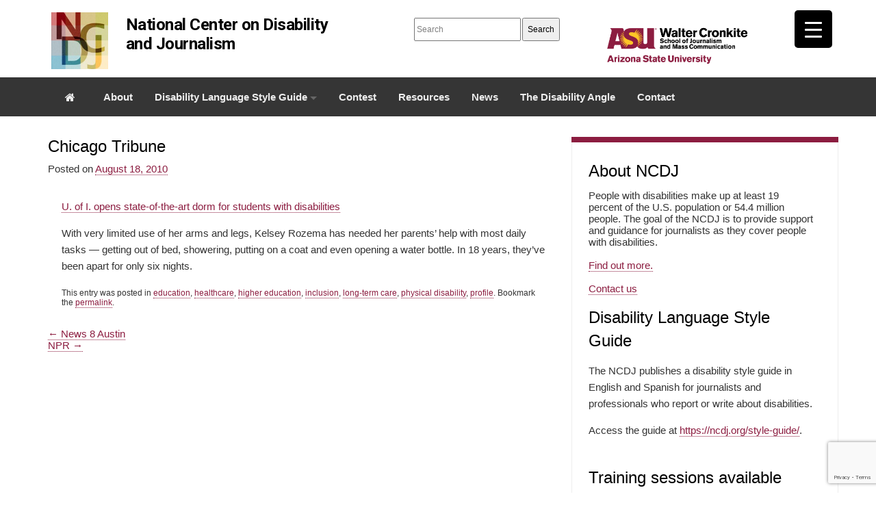

--- FILE ---
content_type: text/html; charset=UTF-8
request_url: https://ncdj.org/2010/08/chicago-tribune-2/
body_size: 14475
content:
<!DOCTYPE html>
<html lang="en-US" class="no-js">
<head>
	<!-- Google tag (gtag.js) -->
<script async src="https://www.googletagmanager.com/gtag/js?id=G-T22E6N9L8F"></script>
<script>
  window.dataLayer = window.dataLayer || [];
  function gtag(){dataLayer.push(arguments);}
  gtag('js', new Date());

  gtag('config', 'G-T22E6N9L8F');
</script>
  <meta charset="UTF-8">
  <meta name="viewport" content="width=device-width, initial-scale=1">
  <meta http-equiv="X-UA-Compatible" content="IE=edge" />
  <title>Chicago Tribune | National Center on Disability and Journalism</title>
  <link rel="profile" href="http://gmpg.org/xfn/11">

  <meta name='robots' content='max-image-preview:large' />
	<style>img:is([sizes="auto" i], [sizes^="auto," i]) { contain-intrinsic-size: 3000px 1500px }</style>
	<link rel='dns-prefetch' href='//fonts.googleapis.com' />
<link rel="alternate" type="application/rss+xml" title="National Center on Disability and Journalism &raquo; Feed" href="https://ncdj.org/feed/" />
<link rel="alternate" type="application/rss+xml" title="National Center on Disability and Journalism &raquo; Comments Feed" href="https://ncdj.org/comments/feed/" />
<script type="text/javascript">
/* <![CDATA[ */
window._wpemojiSettings = {"baseUrl":"https:\/\/s.w.org\/images\/core\/emoji\/16.0.1\/72x72\/","ext":".png","svgUrl":"https:\/\/s.w.org\/images\/core\/emoji\/16.0.1\/svg\/","svgExt":".svg","source":{"concatemoji":"https:\/\/ncdj.org\/wp-includes\/js\/wp-emoji-release.min.js?ver=6.8.3"}};
/*! This file is auto-generated */
!function(s,n){var o,i,e;function c(e){try{var t={supportTests:e,timestamp:(new Date).valueOf()};sessionStorage.setItem(o,JSON.stringify(t))}catch(e){}}function p(e,t,n){e.clearRect(0,0,e.canvas.width,e.canvas.height),e.fillText(t,0,0);var t=new Uint32Array(e.getImageData(0,0,e.canvas.width,e.canvas.height).data),a=(e.clearRect(0,0,e.canvas.width,e.canvas.height),e.fillText(n,0,0),new Uint32Array(e.getImageData(0,0,e.canvas.width,e.canvas.height).data));return t.every(function(e,t){return e===a[t]})}function u(e,t){e.clearRect(0,0,e.canvas.width,e.canvas.height),e.fillText(t,0,0);for(var n=e.getImageData(16,16,1,1),a=0;a<n.data.length;a++)if(0!==n.data[a])return!1;return!0}function f(e,t,n,a){switch(t){case"flag":return n(e,"\ud83c\udff3\ufe0f\u200d\u26a7\ufe0f","\ud83c\udff3\ufe0f\u200b\u26a7\ufe0f")?!1:!n(e,"\ud83c\udde8\ud83c\uddf6","\ud83c\udde8\u200b\ud83c\uddf6")&&!n(e,"\ud83c\udff4\udb40\udc67\udb40\udc62\udb40\udc65\udb40\udc6e\udb40\udc67\udb40\udc7f","\ud83c\udff4\u200b\udb40\udc67\u200b\udb40\udc62\u200b\udb40\udc65\u200b\udb40\udc6e\u200b\udb40\udc67\u200b\udb40\udc7f");case"emoji":return!a(e,"\ud83e\udedf")}return!1}function g(e,t,n,a){var r="undefined"!=typeof WorkerGlobalScope&&self instanceof WorkerGlobalScope?new OffscreenCanvas(300,150):s.createElement("canvas"),o=r.getContext("2d",{willReadFrequently:!0}),i=(o.textBaseline="top",o.font="600 32px Arial",{});return e.forEach(function(e){i[e]=t(o,e,n,a)}),i}function t(e){var t=s.createElement("script");t.src=e,t.defer=!0,s.head.appendChild(t)}"undefined"!=typeof Promise&&(o="wpEmojiSettingsSupports",i=["flag","emoji"],n.supports={everything:!0,everythingExceptFlag:!0},e=new Promise(function(e){s.addEventListener("DOMContentLoaded",e,{once:!0})}),new Promise(function(t){var n=function(){try{var e=JSON.parse(sessionStorage.getItem(o));if("object"==typeof e&&"number"==typeof e.timestamp&&(new Date).valueOf()<e.timestamp+604800&&"object"==typeof e.supportTests)return e.supportTests}catch(e){}return null}();if(!n){if("undefined"!=typeof Worker&&"undefined"!=typeof OffscreenCanvas&&"undefined"!=typeof URL&&URL.createObjectURL&&"undefined"!=typeof Blob)try{var e="postMessage("+g.toString()+"("+[JSON.stringify(i),f.toString(),p.toString(),u.toString()].join(",")+"));",a=new Blob([e],{type:"text/javascript"}),r=new Worker(URL.createObjectURL(a),{name:"wpTestEmojiSupports"});return void(r.onmessage=function(e){c(n=e.data),r.terminate(),t(n)})}catch(e){}c(n=g(i,f,p,u))}t(n)}).then(function(e){for(var t in e)n.supports[t]=e[t],n.supports.everything=n.supports.everything&&n.supports[t],"flag"!==t&&(n.supports.everythingExceptFlag=n.supports.everythingExceptFlag&&n.supports[t]);n.supports.everythingExceptFlag=n.supports.everythingExceptFlag&&!n.supports.flag,n.DOMReady=!1,n.readyCallback=function(){n.DOMReady=!0}}).then(function(){return e}).then(function(){var e;n.supports.everything||(n.readyCallback(),(e=n.source||{}).concatemoji?t(e.concatemoji):e.wpemoji&&e.twemoji&&(t(e.twemoji),t(e.wpemoji)))}))}((window,document),window._wpemojiSettings);
/* ]]> */
</script>
<style id='wp-emoji-styles-inline-css' type='text/css'>

	img.wp-smiley, img.emoji {
		display: inline !important;
		border: none !important;
		box-shadow: none !important;
		height: 1em !important;
		width: 1em !important;
		margin: 0 0.07em !important;
		vertical-align: -0.1em !important;
		background: none !important;
		padding: 0 !important;
	}
</style>
<link rel='stylesheet' id='wp-block-library-css' href='https://ncdj.org/wp-includes/css/dist/block-library/style.min.css?ver=6.8.3' type='text/css' media='all' />
<style id='classic-theme-styles-inline-css' type='text/css'>
/*! This file is auto-generated */
.wp-block-button__link{color:#fff;background-color:#32373c;border-radius:9999px;box-shadow:none;text-decoration:none;padding:calc(.667em + 2px) calc(1.333em + 2px);font-size:1.125em}.wp-block-file__button{background:#32373c;color:#fff;text-decoration:none}
</style>
<style id='global-styles-inline-css' type='text/css'>
:root{--wp--preset--aspect-ratio--square: 1;--wp--preset--aspect-ratio--4-3: 4/3;--wp--preset--aspect-ratio--3-4: 3/4;--wp--preset--aspect-ratio--3-2: 3/2;--wp--preset--aspect-ratio--2-3: 2/3;--wp--preset--aspect-ratio--16-9: 16/9;--wp--preset--aspect-ratio--9-16: 9/16;--wp--preset--color--black: #000000;--wp--preset--color--cyan-bluish-gray: #abb8c3;--wp--preset--color--white: #ffffff;--wp--preset--color--pale-pink: #f78da7;--wp--preset--color--vivid-red: #cf2e2e;--wp--preset--color--luminous-vivid-orange: #ff6900;--wp--preset--color--luminous-vivid-amber: #fcb900;--wp--preset--color--light-green-cyan: #7bdcb5;--wp--preset--color--vivid-green-cyan: #00d084;--wp--preset--color--pale-cyan-blue: #8ed1fc;--wp--preset--color--vivid-cyan-blue: #0693e3;--wp--preset--color--vivid-purple: #9b51e0;--wp--preset--gradient--vivid-cyan-blue-to-vivid-purple: linear-gradient(135deg,rgba(6,147,227,1) 0%,rgb(155,81,224) 100%);--wp--preset--gradient--light-green-cyan-to-vivid-green-cyan: linear-gradient(135deg,rgb(122,220,180) 0%,rgb(0,208,130) 100%);--wp--preset--gradient--luminous-vivid-amber-to-luminous-vivid-orange: linear-gradient(135deg,rgba(252,185,0,1) 0%,rgba(255,105,0,1) 100%);--wp--preset--gradient--luminous-vivid-orange-to-vivid-red: linear-gradient(135deg,rgba(255,105,0,1) 0%,rgb(207,46,46) 100%);--wp--preset--gradient--very-light-gray-to-cyan-bluish-gray: linear-gradient(135deg,rgb(238,238,238) 0%,rgb(169,184,195) 100%);--wp--preset--gradient--cool-to-warm-spectrum: linear-gradient(135deg,rgb(74,234,220) 0%,rgb(151,120,209) 20%,rgb(207,42,186) 40%,rgb(238,44,130) 60%,rgb(251,105,98) 80%,rgb(254,248,76) 100%);--wp--preset--gradient--blush-light-purple: linear-gradient(135deg,rgb(255,206,236) 0%,rgb(152,150,240) 100%);--wp--preset--gradient--blush-bordeaux: linear-gradient(135deg,rgb(254,205,165) 0%,rgb(254,45,45) 50%,rgb(107,0,62) 100%);--wp--preset--gradient--luminous-dusk: linear-gradient(135deg,rgb(255,203,112) 0%,rgb(199,81,192) 50%,rgb(65,88,208) 100%);--wp--preset--gradient--pale-ocean: linear-gradient(135deg,rgb(255,245,203) 0%,rgb(182,227,212) 50%,rgb(51,167,181) 100%);--wp--preset--gradient--electric-grass: linear-gradient(135deg,rgb(202,248,128) 0%,rgb(113,206,126) 100%);--wp--preset--gradient--midnight: linear-gradient(135deg,rgb(2,3,129) 0%,rgb(40,116,252) 100%);--wp--preset--font-size--small: 13px;--wp--preset--font-size--medium: 20px;--wp--preset--font-size--large: 36px;--wp--preset--font-size--x-large: 42px;--wp--preset--spacing--20: 0.44rem;--wp--preset--spacing--30: 0.67rem;--wp--preset--spacing--40: 1rem;--wp--preset--spacing--50: 1.5rem;--wp--preset--spacing--60: 2.25rem;--wp--preset--spacing--70: 3.38rem;--wp--preset--spacing--80: 5.06rem;--wp--preset--shadow--natural: 6px 6px 9px rgba(0, 0, 0, 0.2);--wp--preset--shadow--deep: 12px 12px 50px rgba(0, 0, 0, 0.4);--wp--preset--shadow--sharp: 6px 6px 0px rgba(0, 0, 0, 0.2);--wp--preset--shadow--outlined: 6px 6px 0px -3px rgba(255, 255, 255, 1), 6px 6px rgba(0, 0, 0, 1);--wp--preset--shadow--crisp: 6px 6px 0px rgba(0, 0, 0, 1);}:where(.is-layout-flex){gap: 0.5em;}:where(.is-layout-grid){gap: 0.5em;}body .is-layout-flex{display: flex;}.is-layout-flex{flex-wrap: wrap;align-items: center;}.is-layout-flex > :is(*, div){margin: 0;}body .is-layout-grid{display: grid;}.is-layout-grid > :is(*, div){margin: 0;}:where(.wp-block-columns.is-layout-flex){gap: 2em;}:where(.wp-block-columns.is-layout-grid){gap: 2em;}:where(.wp-block-post-template.is-layout-flex){gap: 1.25em;}:where(.wp-block-post-template.is-layout-grid){gap: 1.25em;}.has-black-color{color: var(--wp--preset--color--black) !important;}.has-cyan-bluish-gray-color{color: var(--wp--preset--color--cyan-bluish-gray) !important;}.has-white-color{color: var(--wp--preset--color--white) !important;}.has-pale-pink-color{color: var(--wp--preset--color--pale-pink) !important;}.has-vivid-red-color{color: var(--wp--preset--color--vivid-red) !important;}.has-luminous-vivid-orange-color{color: var(--wp--preset--color--luminous-vivid-orange) !important;}.has-luminous-vivid-amber-color{color: var(--wp--preset--color--luminous-vivid-amber) !important;}.has-light-green-cyan-color{color: var(--wp--preset--color--light-green-cyan) !important;}.has-vivid-green-cyan-color{color: var(--wp--preset--color--vivid-green-cyan) !important;}.has-pale-cyan-blue-color{color: var(--wp--preset--color--pale-cyan-blue) !important;}.has-vivid-cyan-blue-color{color: var(--wp--preset--color--vivid-cyan-blue) !important;}.has-vivid-purple-color{color: var(--wp--preset--color--vivid-purple) !important;}.has-black-background-color{background-color: var(--wp--preset--color--black) !important;}.has-cyan-bluish-gray-background-color{background-color: var(--wp--preset--color--cyan-bluish-gray) !important;}.has-white-background-color{background-color: var(--wp--preset--color--white) !important;}.has-pale-pink-background-color{background-color: var(--wp--preset--color--pale-pink) !important;}.has-vivid-red-background-color{background-color: var(--wp--preset--color--vivid-red) !important;}.has-luminous-vivid-orange-background-color{background-color: var(--wp--preset--color--luminous-vivid-orange) !important;}.has-luminous-vivid-amber-background-color{background-color: var(--wp--preset--color--luminous-vivid-amber) !important;}.has-light-green-cyan-background-color{background-color: var(--wp--preset--color--light-green-cyan) !important;}.has-vivid-green-cyan-background-color{background-color: var(--wp--preset--color--vivid-green-cyan) !important;}.has-pale-cyan-blue-background-color{background-color: var(--wp--preset--color--pale-cyan-blue) !important;}.has-vivid-cyan-blue-background-color{background-color: var(--wp--preset--color--vivid-cyan-blue) !important;}.has-vivid-purple-background-color{background-color: var(--wp--preset--color--vivid-purple) !important;}.has-black-border-color{border-color: var(--wp--preset--color--black) !important;}.has-cyan-bluish-gray-border-color{border-color: var(--wp--preset--color--cyan-bluish-gray) !important;}.has-white-border-color{border-color: var(--wp--preset--color--white) !important;}.has-pale-pink-border-color{border-color: var(--wp--preset--color--pale-pink) !important;}.has-vivid-red-border-color{border-color: var(--wp--preset--color--vivid-red) !important;}.has-luminous-vivid-orange-border-color{border-color: var(--wp--preset--color--luminous-vivid-orange) !important;}.has-luminous-vivid-amber-border-color{border-color: var(--wp--preset--color--luminous-vivid-amber) !important;}.has-light-green-cyan-border-color{border-color: var(--wp--preset--color--light-green-cyan) !important;}.has-vivid-green-cyan-border-color{border-color: var(--wp--preset--color--vivid-green-cyan) !important;}.has-pale-cyan-blue-border-color{border-color: var(--wp--preset--color--pale-cyan-blue) !important;}.has-vivid-cyan-blue-border-color{border-color: var(--wp--preset--color--vivid-cyan-blue) !important;}.has-vivid-purple-border-color{border-color: var(--wp--preset--color--vivid-purple) !important;}.has-vivid-cyan-blue-to-vivid-purple-gradient-background{background: var(--wp--preset--gradient--vivid-cyan-blue-to-vivid-purple) !important;}.has-light-green-cyan-to-vivid-green-cyan-gradient-background{background: var(--wp--preset--gradient--light-green-cyan-to-vivid-green-cyan) !important;}.has-luminous-vivid-amber-to-luminous-vivid-orange-gradient-background{background: var(--wp--preset--gradient--luminous-vivid-amber-to-luminous-vivid-orange) !important;}.has-luminous-vivid-orange-to-vivid-red-gradient-background{background: var(--wp--preset--gradient--luminous-vivid-orange-to-vivid-red) !important;}.has-very-light-gray-to-cyan-bluish-gray-gradient-background{background: var(--wp--preset--gradient--very-light-gray-to-cyan-bluish-gray) !important;}.has-cool-to-warm-spectrum-gradient-background{background: var(--wp--preset--gradient--cool-to-warm-spectrum) !important;}.has-blush-light-purple-gradient-background{background: var(--wp--preset--gradient--blush-light-purple) !important;}.has-blush-bordeaux-gradient-background{background: var(--wp--preset--gradient--blush-bordeaux) !important;}.has-luminous-dusk-gradient-background{background: var(--wp--preset--gradient--luminous-dusk) !important;}.has-pale-ocean-gradient-background{background: var(--wp--preset--gradient--pale-ocean) !important;}.has-electric-grass-gradient-background{background: var(--wp--preset--gradient--electric-grass) !important;}.has-midnight-gradient-background{background: var(--wp--preset--gradient--midnight) !important;}.has-small-font-size{font-size: var(--wp--preset--font-size--small) !important;}.has-medium-font-size{font-size: var(--wp--preset--font-size--medium) !important;}.has-large-font-size{font-size: var(--wp--preset--font-size--large) !important;}.has-x-large-font-size{font-size: var(--wp--preset--font-size--x-large) !important;}
:where(.wp-block-post-template.is-layout-flex){gap: 1.25em;}:where(.wp-block-post-template.is-layout-grid){gap: 1.25em;}
:where(.wp-block-columns.is-layout-flex){gap: 2em;}:where(.wp-block-columns.is-layout-grid){gap: 2em;}
:root :where(.wp-block-pullquote){font-size: 1.5em;line-height: 1.6;}
</style>
<link rel='stylesheet' id='contact-form-7-css' href='https://ncdj.org/wp-content/plugins/contact-form-7/includes/css/styles.css?ver=6.1.4' type='text/css' media='all' />
<style id='responsive-menu-inline-css' type='text/css'>
/** This file is major component of this plugin so please don't try to edit here. */
#rmp_menu_trigger-7957 {
  width: 55px;
  height: 55px;
  position: fixed;
  top: 15px;
  border-radius: 5px;
  display: none;
  text-decoration: none;
  right: 5%;
  background: #000000;
  transition: transform 0.5s, background-color 0.5s;
}
#rmp_menu_trigger-7957:hover, #rmp_menu_trigger-7957:focus {
  background: #000000;
  text-decoration: unset;
}
#rmp_menu_trigger-7957.is-active {
  background: #000000;
}
#rmp_menu_trigger-7957 .rmp-trigger-box {
  width: 25px;
  color: #ffffff;
}
#rmp_menu_trigger-7957 .rmp-trigger-icon-active, #rmp_menu_trigger-7957 .rmp-trigger-text-open {
  display: none;
}
#rmp_menu_trigger-7957.is-active .rmp-trigger-icon-active, #rmp_menu_trigger-7957.is-active .rmp-trigger-text-open {
  display: inline;
}
#rmp_menu_trigger-7957.is-active .rmp-trigger-icon-inactive, #rmp_menu_trigger-7957.is-active .rmp-trigger-text {
  display: none;
}
#rmp_menu_trigger-7957 .rmp-trigger-label {
  color: #ffffff;
  pointer-events: none;
  line-height: 13px;
  font-family: inherit;
  font-size: 14px;
  display: inline;
  text-transform: inherit;
}
#rmp_menu_trigger-7957 .rmp-trigger-label.rmp-trigger-label-top {
  display: block;
  margin-bottom: 12px;
}
#rmp_menu_trigger-7957 .rmp-trigger-label.rmp-trigger-label-bottom {
  display: block;
  margin-top: 12px;
}
#rmp_menu_trigger-7957 .responsive-menu-pro-inner {
  display: block;
}
#rmp_menu_trigger-7957 .rmp-trigger-icon-inactive .rmp-font-icon {
  color: #ffffff;
}
#rmp_menu_trigger-7957 .responsive-menu-pro-inner, #rmp_menu_trigger-7957 .responsive-menu-pro-inner::before, #rmp_menu_trigger-7957 .responsive-menu-pro-inner::after {
  width: 25px;
  height: 3px;
  background-color: #ffffff;
  border-radius: 4px;
  position: absolute;
}
#rmp_menu_trigger-7957 .rmp-trigger-icon-active .rmp-font-icon {
  color: #ffffff;
}
#rmp_menu_trigger-7957.is-active .responsive-menu-pro-inner, #rmp_menu_trigger-7957.is-active .responsive-menu-pro-inner::before, #rmp_menu_trigger-7957.is-active .responsive-menu-pro-inner::after {
  background-color: #ffffff;
}
#rmp_menu_trigger-7957:hover .rmp-trigger-icon-inactive .rmp-font-icon {
  color: #ffffff;
}
#rmp_menu_trigger-7957:not(.is-active):hover .responsive-menu-pro-inner, #rmp_menu_trigger-7957:not(.is-active):hover .responsive-menu-pro-inner::before, #rmp_menu_trigger-7957:not(.is-active):hover .responsive-menu-pro-inner::after {
  background-color: #ffffff;
}
#rmp_menu_trigger-7957 .responsive-menu-pro-inner::before {
  top: 10px;
}
#rmp_menu_trigger-7957 .responsive-menu-pro-inner::after {
  bottom: 10px;
}
#rmp_menu_trigger-7957.is-active .responsive-menu-pro-inner::after {
  bottom: 0;
}
/* Hamburger menu styling */
@media screen and (max-width: 8000px) {
  /** Menu Title Style */
  /** Menu Additional Content Style */
  #rmp_menu_trigger-7957 {
    display: block;
  }
  #rmp-container-7957 {
    position: fixed;
    top: 0;
    margin: 0;
    transition: transform 0.5s;
    overflow: auto;
    display: block;
    width: 75%;
    background-color: #212121;
    background-image: url("");
    height: 100%;
    left: 0;
    padding-top: 0px;
    padding-left: 0px;
    padding-bottom: 0px;
    padding-right: 0px;
  }
  #rmp-menu-wrap-7957 {
    padding-top: 0px;
    padding-left: 0px;
    padding-bottom: 0px;
    padding-right: 0px;
    background-color: #212121;
  }
  #rmp-menu-wrap-7957 .rmp-menu, #rmp-menu-wrap-7957 .rmp-submenu {
    width: 100%;
    box-sizing: border-box;
    margin: 0;
    padding: 0;
  }
  #rmp-menu-wrap-7957 .rmp-submenu-depth-1 .rmp-menu-item-link {
    padding-left: 10%;
  }
  #rmp-menu-wrap-7957 .rmp-submenu-depth-2 .rmp-menu-item-link {
    padding-left: 15%;
  }
  #rmp-menu-wrap-7957 .rmp-submenu-depth-3 .rmp-menu-item-link {
    padding-left: 20%;
  }
  #rmp-menu-wrap-7957 .rmp-submenu-depth-4 .rmp-menu-item-link {
    padding-left: 25%;
  }
  #rmp-menu-wrap-7957 .rmp-submenu.rmp-submenu-open {
    display: block;
  }
  #rmp-menu-wrap-7957 .rmp-menu-item {
    width: 100%;
    list-style: none;
    margin: 0;
  }
  #rmp-menu-wrap-7957 .rmp-menu-item-link {
    height: 40px;
    line-height: 40px;
    font-size: 13px;
    border-bottom: 1px solid #212121;
    font-family: inherit;
    color: #ffffff;
    text-align: left;
    background-color: #212121;
    font-weight: normal;
    letter-spacing: 0px;
    display: block;
    box-sizing: border-box;
    width: 100%;
    text-decoration: none;
    position: relative;
    overflow: hidden;
    transition: background-color 0.5s, border-color 0.5s, 0.5s;
    word-wrap: break-word;
    height: auto;
    padding: 0 5%;
    padding-right: 50px;
  }
  #rmp-menu-wrap-7957 .rmp-menu-item-link:after, #rmp-menu-wrap-7957 .rmp-menu-item-link:before {
    display: none;
  }
  #rmp-menu-wrap-7957 .rmp-menu-item-link:hover, #rmp-menu-wrap-7957 .rmp-menu-item-link:focus {
    color: #ffffff;
    border-color: #212121;
    background-color: #3f3f3f;
  }
  #rmp-menu-wrap-7957 .rmp-menu-item-link:focus {
    outline: none;
    border-color: unset;
    box-shadow: unset;
  }
  #rmp-menu-wrap-7957 .rmp-menu-item-link .rmp-font-icon {
    height: 40px;
    line-height: 40px;
    margin-right: 10px;
    font-size: 13px;
  }
  #rmp-menu-wrap-7957 .rmp-menu-current-item .rmp-menu-item-link {
    color: #ffffff;
    border-color: #212121;
    background-color: #212121;
  }
  #rmp-menu-wrap-7957 .rmp-menu-current-item .rmp-menu-item-link:hover, #rmp-menu-wrap-7957 .rmp-menu-current-item .rmp-menu-item-link:focus {
    color: #ffffff;
    border-color: #3f3f3f;
    background-color: #3f3f3f;
  }
  #rmp-menu-wrap-7957 .rmp-menu-subarrow {
    position: absolute;
    top: 0;
    bottom: 0;
    text-align: center;
    overflow: hidden;
    background-size: cover;
    overflow: hidden;
    right: 0;
    border-left-style: solid;
    border-left-color: #212121;
    border-left-width: 1px;
    height: 39px;
    width: 40px;
    color: #ffffff;
    background-color: #212121;
  }
  #rmp-menu-wrap-7957 .rmp-menu-subarrow svg {
    fill: #ffffff;
  }
  #rmp-menu-wrap-7957 .rmp-menu-subarrow:hover {
    color: #ffffff;
    border-color: #3f3f3f;
    background-color: #3f3f3f;
  }
  #rmp-menu-wrap-7957 .rmp-menu-subarrow:hover svg {
    fill: #ffffff;
  }
  #rmp-menu-wrap-7957 .rmp-menu-subarrow .rmp-font-icon {
    margin-right: unset;
  }
  #rmp-menu-wrap-7957 .rmp-menu-subarrow * {
    vertical-align: middle;
    line-height: 39px;
  }
  #rmp-menu-wrap-7957 .rmp-menu-subarrow-active {
    display: block;
    background-size: cover;
    color: #ffffff;
    border-color: #212121;
    background-color: #212121;
  }
  #rmp-menu-wrap-7957 .rmp-menu-subarrow-active svg {
    fill: #ffffff;
  }
  #rmp-menu-wrap-7957 .rmp-menu-subarrow-active:hover {
    color: #ffffff;
    border-color: #3f3f3f;
    background-color: #3f3f3f;
  }
  #rmp-menu-wrap-7957 .rmp-menu-subarrow-active:hover svg {
    fill: #ffffff;
  }
  #rmp-menu-wrap-7957 .rmp-submenu {
    display: none;
  }
  #rmp-menu-wrap-7957 .rmp-submenu .rmp-menu-item-link {
    height: 40px;
    line-height: 40px;
    letter-spacing: 0px;
    font-size: 13px;
    border-bottom: 1px solid #212121;
    font-family: inherit;
    font-weight: normal;
    color: #ffffff;
    text-align: left;
    background-color: #212121;
  }
  #rmp-menu-wrap-7957 .rmp-submenu .rmp-menu-item-link:hover, #rmp-menu-wrap-7957 .rmp-submenu .rmp-menu-item-link:focus {
    color: #ffffff;
    border-color: #212121;
    background-color: #3f3f3f;
  }
  #rmp-menu-wrap-7957 .rmp-submenu .rmp-menu-current-item .rmp-menu-item-link {
    color: #ffffff;
    border-color: #212121;
    background-color: #212121;
  }
  #rmp-menu-wrap-7957 .rmp-submenu .rmp-menu-current-item .rmp-menu-item-link:hover, #rmp-menu-wrap-7957 .rmp-submenu .rmp-menu-current-item .rmp-menu-item-link:focus {
    color: #ffffff;
    border-color: #3f3f3f;
    background-color: #3f3f3f;
  }
  #rmp-menu-wrap-7957 .rmp-submenu .rmp-menu-subarrow {
    right: 0;
    border-right: unset;
    border-left-style: solid;
    border-left-color: #212121;
    border-left-width: 1px;
    height: 39px;
    line-height: 39px;
    width: 40px;
    color: #ffffff;
    background-color: #212121;
  }
  #rmp-menu-wrap-7957 .rmp-submenu .rmp-menu-subarrow:hover {
    color: #ffffff;
    border-color: #3f3f3f;
    background-color: #3f3f3f;
  }
  #rmp-menu-wrap-7957 .rmp-submenu .rmp-menu-subarrow-active {
    color: #ffffff;
    border-color: #212121;
    background-color: #212121;
  }
  #rmp-menu-wrap-7957 .rmp-submenu .rmp-menu-subarrow-active:hover {
    color: #ffffff;
    border-color: #3f3f3f;
    background-color: #3f3f3f;
  }
  #rmp-menu-wrap-7957 .rmp-menu-item-description {
    margin: 0;
    padding: 5px 5%;
    opacity: 0.8;
    color: #ffffff;
  }
  #rmp-search-box-7957 {
    display: block;
    padding-top: 0px;
    padding-left: 5%;
    padding-bottom: 0px;
    padding-right: 5%;
  }
  #rmp-search-box-7957 .rmp-search-form {
    margin: 0;
  }
  #rmp-search-box-7957 .rmp-search-box {
    background: #ffffff;
    border: 1px solid #dadada;
    color: #333333;
    width: 100%;
    padding: 0 5%;
    border-radius: 30px;
    height: 45px;
    -webkit-appearance: none;
  }
  #rmp-search-box-7957 .rmp-search-box::placeholder {
    color: #c7c7cd;
  }
  #rmp-search-box-7957 .rmp-search-box:focus {
    background-color: #ffffff;
    outline: 2px solid #dadada;
    color: #333333;
  }
  #rmp-menu-title-7957 {
    background-color: #212121;
    color: #ffffff;
    text-align: left;
    font-size: 13px;
    padding-top: 10%;
    padding-left: 5%;
    padding-bottom: 0%;
    padding-right: 5%;
    font-weight: 400;
    transition: background-color 0.5s, border-color 0.5s, color 0.5s;
  }
  #rmp-menu-title-7957:hover {
    background-color: #212121;
    color: #ffffff;
  }
  #rmp-menu-title-7957 > .rmp-menu-title-link {
    color: #ffffff;
    width: 100%;
    background-color: unset;
    text-decoration: none;
  }
  #rmp-menu-title-7957 > .rmp-menu-title-link:hover {
    color: #ffffff;
  }
  #rmp-menu-title-7957 .rmp-font-icon {
    font-size: 13px;
  }
  #rmp-menu-additional-content-7957 {
    padding-top: 0px;
    padding-left: 5%;
    padding-bottom: 0px;
    padding-right: 5%;
    color: #ffffff;
    text-align: center;
    font-size: 16px;
  }
}
/**
This file contents common styling of menus.
*/
.rmp-container {
  display: none;
  visibility: visible;
  padding: 0px 0px 0px 0px;
  z-index: 99998;
  transition: all 0.3s;
  /** Scrolling bar in menu setting box **/
}
.rmp-container.rmp-fade-top, .rmp-container.rmp-fade-left, .rmp-container.rmp-fade-right, .rmp-container.rmp-fade-bottom {
  display: none;
}
.rmp-container.rmp-slide-left, .rmp-container.rmp-push-left {
  transform: translateX(-100%);
  -ms-transform: translateX(-100%);
  -webkit-transform: translateX(-100%);
  -moz-transform: translateX(-100%);
}
.rmp-container.rmp-slide-left.rmp-menu-open, .rmp-container.rmp-push-left.rmp-menu-open {
  transform: translateX(0);
  -ms-transform: translateX(0);
  -webkit-transform: translateX(0);
  -moz-transform: translateX(0);
}
.rmp-container.rmp-slide-right, .rmp-container.rmp-push-right {
  transform: translateX(100%);
  -ms-transform: translateX(100%);
  -webkit-transform: translateX(100%);
  -moz-transform: translateX(100%);
}
.rmp-container.rmp-slide-right.rmp-menu-open, .rmp-container.rmp-push-right.rmp-menu-open {
  transform: translateX(0);
  -ms-transform: translateX(0);
  -webkit-transform: translateX(0);
  -moz-transform: translateX(0);
}
.rmp-container.rmp-slide-top, .rmp-container.rmp-push-top {
  transform: translateY(-100%);
  -ms-transform: translateY(-100%);
  -webkit-transform: translateY(-100%);
  -moz-transform: translateY(-100%);
}
.rmp-container.rmp-slide-top.rmp-menu-open, .rmp-container.rmp-push-top.rmp-menu-open {
  transform: translateY(0);
  -ms-transform: translateY(0);
  -webkit-transform: translateY(0);
  -moz-transform: translateY(0);
}
.rmp-container.rmp-slide-bottom, .rmp-container.rmp-push-bottom {
  transform: translateY(100%);
  -ms-transform: translateY(100%);
  -webkit-transform: translateY(100%);
  -moz-transform: translateY(100%);
}
.rmp-container.rmp-slide-bottom.rmp-menu-open, .rmp-container.rmp-push-bottom.rmp-menu-open {
  transform: translateX(0);
  -ms-transform: translateX(0);
  -webkit-transform: translateX(0);
  -moz-transform: translateX(0);
}
.rmp-container::-webkit-scrollbar {
  width: 0px;
}
.rmp-container ::-webkit-scrollbar-track {
  box-shadow: inset 0 0 5px transparent;
}
.rmp-container ::-webkit-scrollbar-thumb {
  background: transparent;
}
.rmp-container ::-webkit-scrollbar-thumb:hover {
  background: transparent;
}
.rmp-container .rmp-menu-wrap .rmp-menu {
  transition: none;
  border-radius: 0;
  box-shadow: none;
  background: none;
  border: 0;
  bottom: auto;
  box-sizing: border-box;
  clip: auto;
  color: #666;
  display: block;
  float: none;
  font-family: inherit;
  font-size: 14px;
  height: auto;
  left: auto;
  line-height: 1.7;
  list-style-type: none;
  margin: 0;
  min-height: auto;
  max-height: none;
  opacity: 1;
  outline: none;
  overflow: visible;
  padding: 0;
  position: relative;
  pointer-events: auto;
  right: auto;
  text-align: left;
  text-decoration: none;
  text-indent: 0;
  text-transform: none;
  transform: none;
  top: auto;
  visibility: inherit;
  width: auto;
  word-wrap: break-word;
  white-space: normal;
}
.rmp-container .rmp-menu-additional-content {
  display: block;
  word-break: break-word;
}
.rmp-container .rmp-menu-title {
  display: flex;
  flex-direction: column;
}
.rmp-container .rmp-menu-title .rmp-menu-title-image {
  max-width: 100%;
  margin-bottom: 15px;
  display: block;
  margin: auto;
  margin-bottom: 15px;
}
button.rmp_menu_trigger {
  z-index: 999999;
  overflow: hidden;
  outline: none;
  border: 0;
  display: none;
  margin: 0;
  transition: transform 0.5s, background-color 0.5s;
  padding: 0;
}
button.rmp_menu_trigger .responsive-menu-pro-inner::before, button.rmp_menu_trigger .responsive-menu-pro-inner::after {
  content: "";
  display: block;
}
button.rmp_menu_trigger .responsive-menu-pro-inner::before {
  top: 10px;
}
button.rmp_menu_trigger .responsive-menu-pro-inner::after {
  bottom: 10px;
}
button.rmp_menu_trigger .rmp-trigger-box {
  width: 40px;
  display: inline-block;
  position: relative;
  pointer-events: none;
  vertical-align: super;
}
.admin-bar .rmp-container, .admin-bar .rmp_menu_trigger {
  margin-top: 32px !important;
}
@media screen and (max-width: 782px) {
  .admin-bar .rmp-container, .admin-bar .rmp_menu_trigger {
    margin-top: 46px !important;
  }
}
/*  Menu Trigger Boring Animation */
.rmp-menu-trigger-boring .responsive-menu-pro-inner {
  transition-property: none;
}
.rmp-menu-trigger-boring .responsive-menu-pro-inner::after, .rmp-menu-trigger-boring .responsive-menu-pro-inner::before {
  transition-property: none;
}
.rmp-menu-trigger-boring.is-active .responsive-menu-pro-inner {
  transform: rotate(45deg);
}
.rmp-menu-trigger-boring.is-active .responsive-menu-pro-inner:before {
  top: 0;
  opacity: 0;
}
.rmp-menu-trigger-boring.is-active .responsive-menu-pro-inner:after {
  bottom: 0;
  transform: rotate(-90deg);
}

</style>
<link rel='stylesheet' id='dashicons-css' href='https://ncdj.org/wp-includes/css/dashicons.min.css?ver=6.8.3' type='text/css' media='all' />
<link rel='stylesheet' id='ASU-Web-Standards-Wordpress-Theme-css' href='https://ncdj.org/wp-content/themes/ASU-Web-Standards-Wordpress-Theme/style.css?ver=6.8.3' type='text/css' media='all' />
<link rel='stylesheet' id='ncdj-child-theme-css' href='https://ncdj.org/wp-content/themes/NCDJ-child-theme/style.css?ver=1.0.0' type='text/css' media='all' />
<link rel='stylesheet' id='roboto-font-css' href='https://fonts.googleapis.com/css?family=Roboto%3A100%2C300%2C400%2C700&#038;ver=1' type='text/css' media='all' />
<link rel='stylesheet' id='roboto-mono-font-css' href='https://fonts.googleapis.com/css?family=Roboto+Mono%3A300&#038;ver=1' type='text/css' media='all' />
<link rel='stylesheet' id='bootstrap-css-css' href='https://ncdj.org/wp-content/themes/ASU-Web-Standards-Wordpress-Theme/assets/bootstrap/css/bootstrap.min.css?ver=3.3.7' type='text/css' media='all' />
<link rel='stylesheet' id='bootstrap-asu-css' href='https://ncdj.org/wp-content/themes/ASU-Web-Standards-Wordpress-Theme/assets/asu-web-standards/css/bootstrap-asu.min.css?ver=1.0.3' type='text/css' media='all' />
<link rel='stylesheet' id='base-wordpress-theme-css' href='https://ncdj.org/wp-content/themes/ASU-Web-Standards-Wordpress-Theme/style.css?ver=6.8.3' type='text/css' media='all' />
<link rel='stylesheet' id='child-style-css' href='https://ncdj.org/wp-content/themes/NCDJ-child-theme/style.css?ver=6.8.3' type='text/css' media='all' />
<link rel='stylesheet' id='asu-header-css-css' href='https://ncdj.org/wp-content/themes/ASU-Web-Standards-Wordpress-Theme/assets/asu-header/css/asu-nav.css?ver=4.0.1' type='text/css' media='all' />
<link rel='stylesheet' id='msl-main-css' href='https://ncdj.org/wp-content/plugins/master-slider/public/assets/css/masterslider.main.css?ver=3.11.0' type='text/css' media='all' />
<link rel='stylesheet' id='msl-custom-css' href='https://ncdj.org/wp-content/uploads/master-slider/custom.css?ver=18.7' type='text/css' media='all' />
<script type="text/javascript" src="https://ncdj.org/wp-content/themes/ASU-Web-Standards-Wordpress-Theme/assets/jquery/jquery.min.js?ver=2.2.4" id="jquery-js"></script>
<script type="text/javascript" id="rmp_menu_scripts-js-extra">
/* <![CDATA[ */
var rmp_menu = {"ajaxURL":"https:\/\/ncdj.org\/wp-admin\/admin-ajax.php","wp_nonce":"4b2c087d2f","menu":[{"menu_theme":null,"theme_type":"default","theme_location_menu":"","submenu_submenu_arrow_width":"40","submenu_submenu_arrow_width_unit":"px","submenu_submenu_arrow_height":"39","submenu_submenu_arrow_height_unit":"px","submenu_arrow_position":"right","submenu_sub_arrow_background_colour":"#212121","submenu_sub_arrow_background_hover_colour":"#3f3f3f","submenu_sub_arrow_background_colour_active":"#212121","submenu_sub_arrow_background_hover_colour_active":"#3f3f3f","submenu_sub_arrow_border_width":"1","submenu_sub_arrow_border_width_unit":"px","submenu_sub_arrow_border_colour":"#212121","submenu_sub_arrow_border_hover_colour":"#3f3f3f","submenu_sub_arrow_border_colour_active":"#212121","submenu_sub_arrow_border_hover_colour_active":"#3f3f3f","submenu_sub_arrow_shape_colour":"#ffffff","submenu_sub_arrow_shape_hover_colour":"#ffffff","submenu_sub_arrow_shape_colour_active":"#ffffff","submenu_sub_arrow_shape_hover_colour_active":"#ffffff","use_header_bar":"off","header_bar_items_order":"{\"logo\":\"on\",\"title\":\"on\",\"search\":\"on\",\"html content\":\"on\"}","header_bar_title":"","header_bar_html_content":"","header_bar_logo":"","header_bar_logo_link":"","header_bar_logo_width":"","header_bar_logo_width_unit":"%","header_bar_logo_height":"","header_bar_logo_height_unit":"px","header_bar_height":"80","header_bar_height_unit":"px","header_bar_padding":{"top":"0px","right":"5%","bottom":"0px","left":"5%"},"header_bar_font":"","header_bar_font_size":"14","header_bar_font_size_unit":"px","header_bar_text_color":"#ffffff","header_bar_background_color":"#ffffff","header_bar_breakpoint":"800","header_bar_position_type":"fixed","header_bar_adjust_page":null,"header_bar_scroll_enable":"off","header_bar_scroll_background_color":"#36bdf6","mobile_breakpoint":"600","tablet_breakpoint":"8000","transition_speed":"0.5","sub_menu_speed":"0.2","show_menu_on_page_load":"","menu_disable_scrolling":"off","menu_overlay":"off","menu_overlay_colour":"rgba(0, 0, 0, 0.7)","desktop_menu_width":"","desktop_menu_width_unit":"%","desktop_menu_positioning":"fixed","desktop_menu_side":"","desktop_menu_to_hide":"","use_current_theme_location":"off","mega_menu":{"225":"off","227":"off","229":"off","228":"off","226":"off"},"desktop_submenu_open_animation":"","desktop_submenu_open_animation_speed":"0ms","desktop_submenu_open_on_click":"","desktop_menu_hide_and_show":"","menu_name":"Default Menu","menu_to_use":"main-menu","different_menu_for_mobile":"off","menu_to_use_in_mobile":"main-menu","use_mobile_menu":"on","use_tablet_menu":"on","use_desktop_menu":"","menu_display_on":"all-pages","menu_to_hide":"","submenu_descriptions_on":"on","custom_walker":"","menu_background_colour":"#212121","menu_depth":"5","smooth_scroll_on":"off","smooth_scroll_speed":"500","menu_font_icons":[],"menu_links_height":"40","menu_links_height_unit":"px","menu_links_line_height":"40","menu_links_line_height_unit":"px","menu_depth_0":"5","menu_depth_0_unit":"%","menu_font_size":"13","menu_font_size_unit":"px","menu_font":"","menu_font_weight":"normal","menu_text_alignment":"left","menu_text_letter_spacing":"","menu_word_wrap":"on","menu_link_colour":"#ffffff","menu_link_hover_colour":"#ffffff","menu_current_link_colour":"#ffffff","menu_current_link_hover_colour":"#ffffff","menu_item_background_colour":"#212121","menu_item_background_hover_colour":"#3f3f3f","menu_current_item_background_colour":"#212121","menu_current_item_background_hover_colour":"#3f3f3f","menu_border_width":"1","menu_border_width_unit":"px","menu_item_border_colour":"#212121","menu_item_border_colour_hover":"#212121","menu_current_item_border_colour":"#212121","menu_current_item_border_hover_colour":"#3f3f3f","submenu_links_height":"40","submenu_links_height_unit":"px","submenu_links_line_height":"40","submenu_links_line_height_unit":"px","menu_depth_side":"left","menu_depth_1":"10","menu_depth_1_unit":"%","menu_depth_2":"15","menu_depth_2_unit":"%","menu_depth_3":"20","menu_depth_3_unit":"%","menu_depth_4":"25","menu_depth_4_unit":"%","submenu_item_background_colour":"#212121","submenu_item_background_hover_colour":"#3f3f3f","submenu_current_item_background_colour":"#212121","submenu_current_item_background_hover_colour":"#3f3f3f","submenu_border_width":"1","submenu_border_width_unit":"px","submenu_item_border_colour":"#212121","submenu_item_border_colour_hover":"#212121","submenu_current_item_border_colour":"#212121","submenu_current_item_border_hover_colour":"#3f3f3f","submenu_font_size":"13","submenu_font_size_unit":"px","submenu_font":"","submenu_font_weight":"normal","submenu_text_letter_spacing":"","submenu_text_alignment":"left","submenu_link_colour":"#ffffff","submenu_link_hover_colour":"#ffffff","submenu_current_link_colour":"#ffffff","submenu_current_link_hover_colour":"#ffffff","inactive_arrow_shape":"\u25bc","active_arrow_shape":"\u25b2","inactive_arrow_font_icon":"","active_arrow_font_icon":"","inactive_arrow_image":"","active_arrow_image":"","submenu_arrow_width":"40","submenu_arrow_width_unit":"px","submenu_arrow_height":"39","submenu_arrow_height_unit":"px","arrow_position":"right","menu_sub_arrow_shape_colour":"#ffffff","menu_sub_arrow_shape_hover_colour":"#ffffff","menu_sub_arrow_shape_colour_active":"#ffffff","menu_sub_arrow_shape_hover_colour_active":"#ffffff","menu_sub_arrow_border_width":"1","menu_sub_arrow_border_width_unit":"px","menu_sub_arrow_border_colour":"#212121","menu_sub_arrow_border_hover_colour":"#3f3f3f","menu_sub_arrow_border_colour_active":"#212121","menu_sub_arrow_border_hover_colour_active":"#3f3f3f","menu_sub_arrow_background_colour":"#212121","menu_sub_arrow_background_hover_colour":"#3f3f3f","menu_sub_arrow_background_colour_active":"#212121","menu_sub_arrow_background_hover_colour_active":"#3f3f3f","fade_submenus":"off","fade_submenus_side":"left","fade_submenus_delay":"100","fade_submenus_speed":"500","use_slide_effect":"off","slide_effect_back_to_text":"Back","accordion_animation":"off","auto_expand_all_submenus":"off","auto_expand_current_submenus":"off","menu_item_click_to_trigger_submenu":"off","button_width":"55","button_width_unit":"px","button_height":"55","button_height_unit":"px","button_background_colour":"#000000","button_background_colour_hover":"#000000","button_background_colour_active":"#000000","toggle_button_border_radius":"5","button_transparent_background":"off","button_left_or_right":"right","button_position_type":"fixed","button_distance_from_side":"5","button_distance_from_side_unit":"%","button_top":"15","button_top_unit":"px","button_push_with_animation":"off","button_click_animation":"boring","button_line_margin":"5","button_line_margin_unit":"px","button_line_width":"25","button_line_width_unit":"px","button_line_height":"3","button_line_height_unit":"px","button_line_colour":"#ffffff","button_line_colour_hover":"#ffffff","button_line_colour_active":"#ffffff","button_font_icon":"","button_font_icon_when_clicked":"","button_image":"","button_image_when_clicked":"","button_title":"","button_title_open":"","button_title_position":"left","menu_container_columns":"","button_font":"","button_font_size":"14","button_font_size_unit":"px","button_title_line_height":"13","button_title_line_height_unit":"px","button_text_colour":"#ffffff","button_trigger_type_click":"on","button_trigger_type_hover":"off","button_click_trigger":"#responsive-menu-button","items_order":{"title":"on","menu":"on","search":"on","additional content":"on"},"menu_title":"","menu_title_link":"","menu_title_link_location":"_self","menu_title_image":"","menu_title_font_icon":"","menu_title_section_padding":{"top":"10%","right":"5%","bottom":"0%","left":"5%"},"menu_title_background_colour":"#212121","menu_title_background_hover_colour":"#212121","menu_title_font_size":"13","menu_title_font_size_unit":"px","menu_title_alignment":"left","menu_title_font_weight":"400","menu_title_font_family":"","menu_title_colour":"#ffffff","menu_title_hover_colour":"#ffffff","menu_title_image_width":"","menu_title_image_width_unit":"%","menu_title_image_height":"","menu_title_image_height_unit":"px","menu_additional_content":"","menu_additional_section_padding":{"left":"5%","top":"0px","right":"5%","bottom":"0px"},"menu_additional_content_font_size":"16","menu_additional_content_font_size_unit":"px","menu_additional_content_alignment":"center","menu_additional_content_colour":"#ffffff","menu_search_box_text":"Search","menu_search_box_code":"","menu_search_section_padding":{"left":"5%","top":"0px","right":"5%","bottom":"0px"},"menu_search_box_height":"45","menu_search_box_height_unit":"px","menu_search_box_border_radius":"30","menu_search_box_text_colour":"#333333","menu_search_box_background_colour":"#ffffff","menu_search_box_placeholder_colour":"#c7c7cd","menu_search_box_border_colour":"#dadada","menu_section_padding":{"top":"0px","right":"0px","bottom":"0px","left":"0px"},"menu_width":"75","menu_width_unit":"%","menu_maximum_width":"","menu_maximum_width_unit":"px","menu_minimum_width":"","menu_minimum_width_unit":"px","menu_auto_height":"off","menu_container_padding":{"top":"0px","right":"0px","bottom":"0px","left":"0px"},"menu_container_background_colour":"#212121","menu_background_image":"","animation_type":"slide","menu_appear_from":"left","animation_speed":"0.5","page_wrapper":"","menu_close_on_body_click":"off","menu_close_on_scroll":"off","menu_close_on_link_click":"off","enable_touch_gestures":"","active_arrow_font_icon_type":"font-awesome","active_arrow_image_alt":"","admin_theme":"dark","breakpoint":"8000","button_font_icon_type":"font-awesome","button_font_icon_when_clicked_type":"font-awesome","button_image_alt":"","button_image_alt_when_clicked":"","button_trigger_type":"click","custom_css":"","desktop_menu_options":"{\"6083\":{\"type\":\"standard\",\"width\":\"auto\",\"parent_background_colour\":\"\",\"parent_background_image\":\"\"},\"5735\":{\"type\":\"standard\",\"width\":\"auto\",\"parent_background_colour\":\"\",\"parent_background_image\":\"\"},\"6066\":{\"type\":\"standard\",\"width\":\"auto\",\"parent_background_colour\":\"\",\"parent_background_image\":\"\"}}","excluded_pages":null,"external_files":"off","header_bar_logo_alt":"","hide_on_desktop":"off","hide_on_mobile":"off","inactive_arrow_font_icon_type":"font-awesome","inactive_arrow_image_alt":"","keyboard_shortcut_close_menu":"27,37","keyboard_shortcut_open_menu":"32,39","menu_adjust_for_wp_admin_bar":"off","menu_depth_5":"30","menu_depth_5_unit":"%","menu_title_font_icon_type":"font-awesome","menu_title_image_alt":"","minify_scripts":"off","mobile_only":"off","remove_bootstrap":"","remove_fontawesome":"","scripts_in_footer":"off","shortcode":"off","single_menu_font":"","single_menu_font_size":"14","single_menu_font_size_unit":"px","single_menu_height":"80","single_menu_height_unit":"px","single_menu_item_background_colour":"#ffffff","single_menu_item_background_colour_hover":"#ffffff","single_menu_item_link_colour":"#000000","single_menu_item_link_colour_hover":"#000000","single_menu_item_submenu_background_colour":"#ffffff","single_menu_item_submenu_background_colour_hover":"#ffffff","single_menu_item_submenu_link_colour":"#000000","single_menu_item_submenu_link_colour_hover":"#000000","single_menu_line_height":"80","single_menu_line_height_unit":"px","single_menu_submenu_font":"","single_menu_submenu_font_size":"12","single_menu_submenu_font_size_unit":"px","single_menu_submenu_height":"","single_menu_submenu_height_unit":"auto","single_menu_submenu_line_height":"40","single_menu_submenu_line_height_unit":"px","menu_title_padding":{"left":"5%","top":"0px","right":"5%","bottom":"0px"},"menu_id":7957,"active_toggle_contents":"\u25b2","inactive_toggle_contents":"\u25bc"}]};
/* ]]> */
</script>
<script type="text/javascript" src="https://ncdj.org/wp-content/plugins/responsive-menu/v4.0.0/assets/js/rmp-menu.js?ver=4.6.0" id="rmp_menu_scripts-js"></script>
<link rel="https://api.w.org/" href="https://ncdj.org/wp-json/" /><link rel="alternate" title="JSON" type="application/json" href="https://ncdj.org/wp-json/wp/v2/posts/1347" /><link rel="EditURI" type="application/rsd+xml" title="RSD" href="https://ncdj.org/xmlrpc.php?rsd" />
<meta name="generator" content="WordPress 6.8.3" />
<link rel="canonical" href="https://ncdj.org/2010/08/chicago-tribune-2/" />
<link rel='shortlink' href='https://ncdj.org/?p=1347' />
<link rel="alternate" title="oEmbed (JSON)" type="application/json+oembed" href="https://ncdj.org/wp-json/oembed/1.0/embed?url=https%3A%2F%2Fncdj.org%2F2010%2F08%2Fchicago-tribune-2%2F" />
<link rel="alternate" title="oEmbed (XML)" type="text/xml+oembed" href="https://ncdj.org/wp-json/oembed/1.0/embed?url=https%3A%2F%2Fncdj.org%2F2010%2F08%2Fchicago-tribune-2%2F&#038;format=xml" />
<script>var ms_grabbing_curosr = 'https://ncdj.org/wp-content/plugins/master-slider/public/assets/css/common/grabbing.cur', ms_grab_curosr = 'https://ncdj.org/wp-content/plugins/master-slider/public/assets/css/common/grab.cur';</script>
<meta name="generator" content="MasterSlider 3.11.0 - Responsive Touch Image Slider | avt.li/msf" />
  <link rel="apple-touch-icon-precomposed" sizes="57x57" href="https://ncdj.org/wp-content/themes/ASU-Web-Standards-Wordpress-Theme/assets/asu-web-standards/img/favicon/apple-touch-icon-57x57.png" />
  <link rel="apple-touch-icon-precomposed" sizes="114x114" href="https://ncdj.org/wp-content/themes/ASU-Web-Standards-Wordpress-Theme/assets/asu-web-standards/img/favicon/apple-touch-icon-114x114.png" />
  <link rel="apple-touch-icon-precomposed" sizes="72x72" href="https://ncdj.org/wp-content/themes/ASU-Web-Standards-Wordpress-Theme/assets/asu-web-standards/img/favicon/apple-touch-icon-72x72.png" />
  <link rel="apple-touch-icon-precomposed" sizes="144x144" href="https://ncdj.org/wp-content/themes/ASU-Web-Standards-Wordpress-Theme/assets/asu-web-standards/img/favicon/apple-touch-icon-144x144.png" />
  <link rel="apple-touch-icon-precomposed" sizes="60x60" href="https://ncdj.org/wp-content/themes/ASU-Web-Standards-Wordpress-Theme/assets/asu-web-standards/img/favicon/apple-touch-icon-60x60.png" />
  <link rel="apple-touch-icon-precomposed" sizes="120x120" href="https://ncdj.org/wp-content/themes/ASU-Web-Standards-Wordpress-Theme/assets/asu-web-standards/img/favicon/apple-touch-icon-120x120.png" />
  <link rel="apple-touch-icon-precomposed" sizes="76x76" href="https://ncdj.org/wp-content/themes/ASU-Web-Standards-Wordpress-Theme/assets/asu-web-standards/img/favicon/apple-touch-icon-76x76.png" />
  <link rel="apple-touch-icon-precomposed" sizes="152x152" href="https://ncdj.org/wp-content/themes/ASU-Web-Standards-Wordpress-Theme/assets/asu-web-standards/img/favicon/apple-touch-icon-152x152.png" />
  <link rel="icon" type="image/png" href="https://ncdj.org/wp-content/themes/ASU-Web-Standards-Wordpress-Theme/assets/asu-web-standards/img/favicon/favicon-196x196.png" sizes="196x196" />
  <link rel="icon" type="image/png" href="https://ncdj.org/wp-content/themes/ASU-Web-Standards-Wordpress-Theme/assets/asu-web-standards/img/favicon/favicon-96x96.png" sizes="96x96" />
  <link rel="icon" type="image/png" href="https://ncdj.org/wp-content/themes/ASU-Web-Standards-Wordpress-Theme/assets/asu-web-standards/img/favicon/favicon-32x32.png" sizes="32x32" />
  <link rel="icon" type="image/png" href="https://ncdj.org/wp-content/themes/ASU-Web-Standards-Wordpress-Theme/assets/asu-web-standards/img/favicon/favicon-16x16.png" sizes="16x16" />
  <link rel="icon" type="image/png" href="https://ncdj.org/wp-content/themes/ASU-Web-Standards-Wordpress-Theme/assets/asu-web-standards/img/favicon/favicon-128.png" sizes="128x128" />
  <meta name="application-name" content="National Center on Disability and Journalism"/>
  <meta name="msapplication-TileColor" content="#FFFFFF" />
  <meta name="msapplication-TileImage" content="https://ncdj.org/wp-content/themes/ASU-Web-Standards-Wordpress-Theme/assets/asu-web-standards/img/favicon/mstile-144x144.png" />
  <meta name="msapplication-square70x70logo" content="https://ncdj.org/wp-content/themes/ASU-Web-Standards-Wordpress-Theme/assets/asu-web-standards/img/favicon/mstile-70x70.png" />
  <meta name="msapplication-square150x150logo" content="https://ncdj.org/wp-content/themes/ASU-Web-Standards-Wordpress-Theme/assets/asu-web-standards/img/favicon/mstile-150x150.png" />
  <meta name="msapplication-wide310x150logo" content="https://ncdj.org/wp-content/themes/ASU-Web-Standards-Wordpress-Theme/assets/asu-web-standards/img/favicon/mstile-310x150.png" />
  <meta name="msapplication-square310x310logo" content="https://ncdj.org/wp-content/themes/ASU-Web-Standards-Wordpress-Theme/assets/asu-web-standards/img/favicon/mstile-310x310.png" />
        <script type="text/javascript">
        if ( top.frames.length != 0 ) {
            if ( window.location.href.replace )
               top.location.replace( self.location.href );
            else
               top.location.href = self.document.href;
        }
     </script>
    		<style type="text/css" id="wp-custom-css">
			.jetpack_widget_social_icons ul {
    text-align: center;
}		</style>
		
  
  
  <style>
    @media (max-width: 1200px) {
      .navbar-ws .navbar-nav>li>a {
              }
    }
  </style>
  <script>
    (function(i,s,o,g,r,a,m){i['GoogleAnalyticsObject']=r;i[r]=i[r]||function(){
    (i[r].q=i[r].q||[]).push(arguments)},i[r].l=1*new Date();a=s.createElement(o),
    m=s.getElementsByTagName(o)[0];a.async=1;a.src=g;m.parentNode.insertBefore(a,m)
    })(window,document,'script','https://www.google-analytics.com/analytics.js','ga');

    ga('create', 'UA-3145657-2', 'auto');
    ga('send', 'pageview');

  </script>

  <!-- Facebook Pixel Code -->
  <script>
    !function(f,b,e,v,n,t,s)
    {if(f.fbq)return;n=f.fbq=function(){n.callMethod?
    n.callMethod.apply(n,arguments):n.queue.push(arguments)};
    if(!f._fbq)f._fbq=n;n.push=n;n.loaded=!0;n.version='2.0';
    n.queue=[];t=b.createElement(e);t.async=!0;
    t.src=v;s=b.getElementsByTagName(e)[0];
    s.parentNode.insertBefore(t,s)}(window, document,'script',
    'https://connect.facebook.net/en_US/fbevents.js');
    fbq('init', '401898506956865');
    fbq('track', 'PageView');
  </script>
  <noscript><img height="1" width="1" style="display:none"
    src="https://www.facebook.com/tr?id=401898506956865&ev=PageView&noscript=1"
  /></noscript>
  <!-- End Facebook Pixel Code -->
  
</head>

<body class="wp-singular post-template-default single single-post postid-1347 single-format-standard wp-theme-ASU-Web-Standards-Wordpress-Theme wp-child-theme-NCDJ-child-theme _masterslider _ms_version_3.11.0 group-blog">
  <a href="#skippy" class="sr-only">Skip to Content</a>

  

  <!-- Google Tag Manager ASU Universal-->
  <noscript><iframe src="//www.googletagmanager.com/ns.html?id=GTM-KDWN8Z"
  height="0" width="0" style="display:none;visibility:hidden"></iframe></noscript>
  <script>(function(w,d,s,l,i){w[l]=w[l]||[];w[l].push({'gtm.start':
  new Date().getTime(),event:'gtm.js'});var f=d.getElementsByTagName(s)[0],
  j=d.createElement(s),dl=l!='dataLayer'?'&l='+l:'';j.async=true;j.src=
  '//www.googletagmanager.com/gtm.js?id='+i+dl;f.parentNode.insertBefore(j,f);
  })(window,document,'script','SI_dataLayer','GTM-KDWN8Z');</script>
  <!-- End Google Tag Manager ASU Universal -->

  <!-- Lavidge AdWords Tracking -->
  <script>
    var versaTag = {};
    versaTag.id = "5381";
    versaTag.sync = 0;
    versaTag.dispType = "js";
    versaTag.ptcl = "HTTPS";
    versaTag.bsUrl = "bs.serving-sys.com/BurstingPipe";
    versaTag.activityParams = {
    "OrderID":"","Session":"","Value":"","productid":"","productinfo":"","Quantity":""
    };
    versaTag.retargetParams = {};
    versaTag.dynamicRetargetParams = {};
    versaTag.conditionalParams = {};
  </script>
  <script id="ebOneTagUrlId" src="https://secure-ds.serving-sys.com/SemiCachedScripts/ebOneTag.js"></script>
  <noscript>
    <iframe src="https://bs.serving-sys.com/BurstingPipe?
      cn=ot&amp;
      onetagid=5381&amp;
      ns=1&amp;
      activityValues=$$Value=[Value]&amp;OrderID=[OrderID]&amp;Session=[Session]&amp;ProductID=[ProductID]&amp;ProductInfo=[ProductInfo]&amp;Quantity=[Quantity]$$&amp;
      retargetingValues=$$$$&amp;
      dynamicRetargetingValues=$$$$&amp;
      acp=$$$$&amp;"
      style="display:none;width:0px;height:0px"></iframe>
  </noscript>
  <!-- End Lavidge AdWords Tracking -->



  <div id="page-wrapper">
    <div id="page">
      <div id="asu_header">
        <header class="" id="masthead">
  <div class="container">
    <div class="region region-header">
      <div id="block-asu-brand-asu-brand-header" class="block block-asu-brand visible-lg-md-sm">
        <div class="content">
          <!-- START /asuthemes/4.0-rsp-up.0/headers/default_white.shtml -->
          <div id="asu_hdr" class=" asu_hdr_white chrome" >
            <div id="asu_mobile_menu" class="toggle_off">
              <div id="asu_nav_wrapper">
            
        <div id="site-name-desktop" class="section site-name-desktop">
          <div class="container">
         <div class="row"> 
         <div class="col-sm-1 hidden-xs">
          <a href="/"> <img alt="NCDJ" class="img-responsive" title="National Center on Disability and Journalism" src="https://ncdj.org/wp-content/uploads/2015/04/ncdj-logo-box.jpg"></a>
          </div>
          <div class="col-sm-4 hidden-xs">
            <div class="site-title hidden-xs" id="asu_school_name"
	      style=""
            >
                            
              <a href="https://ncdj.org" id="blog-name-site-title"><h1>National Center on Disability and Journalism</a></h1>
                    
                    
                        
              </div>
              

              
              <div class="col-sm-1 hidden-xs">  </div>
              
              </div>
             
           
              
              <div class="col-sm-3 hidden-xs">              <div id="asu_nav_wrapper">
<div id="asu_nav_menu">  <form method="get" id="searchform" action="https://ncdj.org/">
		<input type="text" class="field" name="s" id="s" placeholder="Search" />
		<input type="submit" class="submit" name="submit" id="searchsubmit" value="Search" />
		
	</form> 
	</div></div> </div>
              
                <div class="col-sm-3 hidden-xs"> 
             
    
              <div id="asu_nav_wrapper"><ul class="social-media">
                           <div id="asu_nav_menu">

          <a href="https://cronkite.asu.edu"> <img src="https://ncdj.org/wp-content/uploads/cronkite-logo-maroon.png" alt="Cronkite School Logo" height=80></a>
            
              </div>
              </div>
              </div>
              
          </div>
        </div>
        </div>
        
        
      </div>
            </div>
            </div>
            
                  </div>
                  <!-- /#asu_universal_nav -->
                </div>
                <!-- /#asu_nav_menu -->
              </div>
              <!-- /#asu_nav_wrapper -->
             
              </div>
              <!-- /#asu_search -->
            </div>
            <!-- /#asu_mobile_menu -->
<div id="asu_mobile_hdr">
        
            </div>           
            <!-- /#asu_mobile_header  -->
          </div>
          <!-- /#asu_hdr -->
          <div style="clear:both;"></div>
          <!-- END /asuthemes/4.0-rsp-up.0/headers/default_white.shtml -->
        </div>
      </div>
    </div>
  </div>
</header>
      </div>

      <!-- Global Navigation -->
      <nav class="navbar navbar-ws">
        <div class="container">
          <div class="navbar-header">
            <button type="button" class="navbar-toggle" data-toggle="collapse" data-target="#ws-navbar-collapse-1">
              <span class="sr-only">Toggle navigation</span>
              <span class="icon-bar"></span>
              <span class="icon-bar"></span>
              <span class="icon-bar"></span>
            </button>
            <a class="navbar-brand" href="https://ncdj.org">National Center on Disability and Journalism</a>
          </div>
          <div id="ws-navbar-collapse-1" class="collapse navbar-collapse"><ul id="menu-main-menu" class="nav navbar-nav"><li class="menu_item"><a href="https://ncdj.org/" title="Home" id="home-icon-main-nav"><span class="fa fa-home hidden-xs hidden-sm" aria-hidden="true"></span><span class="hidden-md hidden-lg">Home</span></a></li><li  id="menu-item-4387" class="menu-item menu-item-type-post_type menu-item-object-page menu-item-4387" ><a title="About" href="https://ncdj.org/about/" id="nav-item_about">About</a>
</li>
<li  id="menu-item-5959" class="menu-item menu-item-type-custom menu-item-object-custom menu-item-has-children menu-item-5959 dropdown" ><a title="Disability Language Style Guide" href="#" data-toggle="dropdown" class="dropdown-toggle" aria-haspopup="true" id="nav-item_disability-language-style-guide">Disability Language Style Guide <span class="caret"></span></a>
<ul role="menu" class=" dropdown-menu">
	<li  id="menu-item-5960" class="menu-item menu-item-type-custom menu-item-object-custom menu-item-5960" ><a title="English" href="/style-guide/" id="nav-item_english_under_5959">English</a>
	<li  id="menu-item-5961" class="menu-item menu-item-type-custom menu-item-object-custom menu-item-5961" ><a title="Spanish" href="/manual-de-redaccion-del-ncdj/" id="nav-item_spanish_under_5959">Spanish</a>
</ul>
</li>
<li  id="menu-item-4389" class="menu-item menu-item-type-post_type menu-item-object-page menu-item-4389" ><a title="Contest" href="https://ncdj.org/contest/" id="nav-item_contest">Contest</a>
</li>
<li  id="menu-item-5815" class="menu-item menu-item-type-post_type menu-item-object-page menu-item-5815" ><a title="Resources" href="https://ncdj.org/resources/" id="nav-item_resources">Resources</a>
</li>
<li  id="menu-item-4390" class="menu-item menu-item-type-post_type menu-item-object-page menu-item-4390" ><a title="News" href="https://ncdj.org/news/" id="nav-item_4390">News</a>
</li>
<li  id="menu-item-6176" class="menu-item menu-item-type-post_type menu-item-object-page menu-item-6176" ><a title="The Disability Angle" href="https://ncdj.org/blog/" id="nav-item_6176">The Disability Angle</a>
</li>
<li  id="menu-item-4392" class="menu-item menu-item-type-post_type menu-item-object-page menu-item-4392" ><a title="Contact" href="https://ncdj.org/about/contact/" id="nav-item_contact">Contact</a>
</li>
</ul></div>          </div><!-- /.navbar-collapse -->
        </nav>
        <!-- End Navigation -->
        <span id="skippy" class="sr-only"></span>
<div id="main-wrapper" class="clearfix">
  <div class="clearfix">
    
    <div id="content" class="site-content">
            <main id="main" class="site-main space-top-md">
        <div class="container">
          <div class="row">
            
            <div class="col-sm-8">

              <header class="entry-header">
                <h1 class="entry-title">Chicago Tribune</h1>                <div class="entry-meta">
                  <span class="posted-on">Posted on <a href="https://ncdj.org/2010/08/chicago-tribune-2/" rel="bookmark">August 18, 2010</a></span>                </div><!-- .entry-meta -->
              </header><!-- .entry-header -->
              <div class="single">
                
<article id="post-1347" class="post-1347 post type-post status-publish format-standard hentry category-education category-healthcare category-higher-education category-inclusion category-long-term-care category-physical-disability category-profile">

  <div class="entry-content">
    <p><a href="http://www.chicagotribune.com/news/education/ct-met-u-of-i-disability-dorm-20100818,0,796860.story">U. of I. opens state-of-the-art dorm for students with disabilities</a></p>
<p>With very limited use of her arms and legs, Kelsey Rozema has needed her parents&#8217; help with most daily tasks — getting out of bed, showering, putting on a coat and even opening a water bottle. In 18 years, they&#8217;ve been apart for only six nights.</p>
      </div><!-- .entry-content -->

  <footer class="entry-footer">
    This entry was posted in <a href="https://ncdj.org/category/education/" rel="category tag">education</a>, <a href="https://ncdj.org/category/healthcare/" rel="category tag">healthcare</a>, <a href="https://ncdj.org/category/education/higher-education/" rel="category tag">higher education</a>, <a href="https://ncdj.org/category/education/inclusion/" rel="category tag">inclusion</a>, <a href="https://ncdj.org/category/long-term-care/" rel="category tag">long-term care</a>, <a href="https://ncdj.org/category/physical-disability/" rel="category tag">physical disability</a>, <a href="https://ncdj.org/category/profile/" rel="category tag">profile</a>. Bookmark the <a href="https://ncdj.org/2010/08/chicago-tribune-2/" rel="bookmark">permalink</a>.
      </footer><!-- .entry-footer -->
</article><!-- #post-## -->
    <nav class="navigation post-navigation">
    <h1 class="screen-reader-text">Post navigation</h1>
    <div class="nav-links">
      <div class="nav-previous"><a href="https://ncdj.org/2010/08/news-8-austin/" rel="prev"><span class="meta-nav">&larr;</span> News 8 Austin</a></div><div class="nav-next"><a href="https://ncdj.org/2010/08/npr-7/" rel="next">NPR <span class="meta-nav">&rarr;</span></a></div>      </div><!-- .nav-links -->
    </nav><!-- .navigation -->
                  </div>
            </div>
            <div class="col-sm-4 hidden-xs">
              <div id="secondary" class="widget-area row" role="complementary">
                  <div id="sidebarNav" class="sidebar-nav affix-top">
    <aside id="text-3" class="widget widget_text"><h3 class="widget-title">About NCDJ</h3>			<div class="textwidget">People with disabilities make up at least 19 percent of the U.S. population or 54.4 million people. The goal of the NCDJ is to provide support and guidance for journalists as they cover people with disabilities.
<br><br><a href="https://ncdj.org/about/">Find out more.</a>
<br><br>
<a href="https://ncdj.org/about/contact/">Contact us</a>
<br><br>
</div>
		</aside><aside id="text-14" class="widget widget_text"><h3 class="widget-title">Disability Language Style Guide</h3>			<div class="textwidget"><p>The NCDJ publishes a disability style guide in English and Spanish for journalists and professionals who report or write about disabilities.</p>
<p>Access the guide at <a href="https://ncdj.org/style-guide/">https://ncdj.org/style-guide/</a>.</p>
<p>&nbsp;</p>
</div>
		</aside><aside id="text-13" class="widget widget_text"><h3 class="widget-title">Training sessions available</h3>			<div class="textwidget"><p style="font-weight: 400">The NCDJ conducts training for journalists and other professionals who want to improve their coverage of disability. Sessions can be tailored to meet different needs, but basic training addresses issues related to language choices, framing of disability stories, selection of visuals, and interviewing people with disabilities.</p>
<p style="font-weight: 400">Sessions can be conducted virtually or in person. Fees vary.</p>
<p style="font-weight: 400">For more information, contact NCDJ Director Pauline Arrillaga at pauline.arrillaga@asu.edu.</p>
</div>
		</aside><aside id="text-11" class="widget widget_text">			<div class="textwidget"><div class="mceTemp"></div>
<p>&nbsp;</p>
</div>
		</aside><aside id="text-4" class="widget widget_text"><h3 class="widget-title">Newsletter</h3>			<div class="textwidget"><a href="https://ncdj.org/about/join-the-ncdj/">Sign up to show your support for the NCDJ and receive updates about our work.</a>
<br><br></div>
		</aside>  </div>
              </div>
            </div>

          </div>
        </div>
      </main><!-- #main -->
    </div>
  </div><!-- #main -->
</div><!-- #main-wrapper -->

  </div><!-- #page -->
</div><!-- #page-wrapper -->

  <div class="footer">
    <div class="big-foot">
      <div class="container">
        <div class="row">
          <div class="col-sm-10 space-bot-md">
            <a class="footer-logo-link" href="https://ncdj.org/"><img class="footer-logo" src="https://ncdj.org/wp-content/uploads/2015/04/ncdj-logo-box.jpg" alt="National Center on Disability and Journalism Logo" /></a><br><br />
National Center on Disability and Journalism<br><br />
<a href="https://cronkite.asu.edu/" target="_blank">Walter Cronkite School of Journalism and Mass Communication</a><br> Arizona State University<br />
<br />
555 N Central Ave<br />
Phoenix, AZ 85004<br />
<br/>
                        <!--  <ul class="social-media">  THIS <UL> IS INVALID BY ITSELF AND DOES NOTHING -->
          </div>

          <div class="col-sm-2 space-bot-md"></div>
        </div><!-- /.row -->
      </div><!-- /.container -->
      <div class="container">
        <div class="row">
          <div class="col-md-12">
                      </div>
        </div>
      </div>
    </div><!-- /.big-foot -->
  </div><!-- /.footer -->
  <!-- End Footer -->

  <script type="speculationrules">
{"prefetch":[{"source":"document","where":{"and":[{"href_matches":"\/*"},{"not":{"href_matches":["\/wp-*.php","\/wp-admin\/*","\/wp-content\/uploads\/*","\/wp-content\/*","\/wp-content\/plugins\/*","\/wp-content\/themes\/NCDJ-child-theme\/*","\/wp-content\/themes\/ASU-Web-Standards-Wordpress-Theme\/*","\/*\\?(.+)"]}},{"not":{"selector_matches":"a[rel~=\"nofollow\"]"}},{"not":{"selector_matches":".no-prefetch, .no-prefetch a"}}]},"eagerness":"conservative"}]}
</script>
			<button type="button"  aria-controls="rmp-container-7957" aria-label="Menu Trigger" id="rmp_menu_trigger-7957"  class="rmp_menu_trigger rmp-menu-trigger-boring">
								<span class="rmp-trigger-box">
									<span class="responsive-menu-pro-inner"></span>
								</span>
					</button>
						<div id="rmp-container-7957" class="rmp-container rmp-container rmp-slide-left">
							<div id="rmp-menu-title-7957" class="rmp-menu-title">
									<span class="rmp-menu-title-link">
										<span></span>					</span>
							</div>
			<div id="rmp-menu-wrap-7957" class="rmp-menu-wrap"><ul id="rmp-menu-7957" class="rmp-menu" role="menubar" aria-label="Default Menu"><li id="rmp-menu-item-4387" class=" menu-item menu-item-type-post_type menu-item-object-page rmp-menu-item rmp-menu-top-level-item" role="none"><a  href="https://ncdj.org/about/"  class="rmp-menu-item-link"  role="menuitem"  id="nav-item_about"  >About</a></li><li id="rmp-menu-item-5959" class=" menu-item menu-item-type-custom menu-item-object-custom menu-item-has-children rmp-menu-item rmp-menu-item-has-children rmp-menu-top-level-item" role="none"><a  class="rmp-menu-item-link"  role="menuitem"  id="nav-item_disability-language-style-guide"  >Disability Language Style Guide<div class="rmp-menu-subarrow">▼</div></a><ul aria-label="Disability Language Style Guide"
            role="menu" data-depth="2"
            class="rmp-submenu rmp-submenu-depth-1"><li id="rmp-menu-item-5960" class=" menu-item menu-item-type-custom menu-item-object-custom rmp-menu-item rmp-menu-sub-level-item" role="none"><a  href="/style-guide/"  class="rmp-menu-item-link"  role="menuitem"  id="nav-item_english_under_5959"  >English</a></li><li id="rmp-menu-item-5961" class=" menu-item menu-item-type-custom menu-item-object-custom rmp-menu-item rmp-menu-sub-level-item" role="none"><a  href="/manual-de-redaccion-del-ncdj/"  class="rmp-menu-item-link"  role="menuitem"  id="nav-item_spanish_under_5959"  >Spanish</a></li></ul></li><li id="rmp-menu-item-4389" class=" menu-item menu-item-type-post_type menu-item-object-page rmp-menu-item rmp-menu-top-level-item" role="none"><a  href="https://ncdj.org/contest/"  class="rmp-menu-item-link"  role="menuitem"  id="nav-item_contest"  >Contest</a></li><li id="rmp-menu-item-5815" class=" menu-item menu-item-type-post_type menu-item-object-page rmp-menu-item rmp-menu-top-level-item" role="none"><a  href="https://ncdj.org/resources/"  class="rmp-menu-item-link"  role="menuitem"  id="nav-item_resources"  >Resources</a></li><li id="rmp-menu-item-4390" class=" menu-item menu-item-type-post_type menu-item-object-page rmp-menu-item rmp-menu-top-level-item" role="none"><a  href="https://ncdj.org/news/"  class="rmp-menu-item-link"  role="menuitem"  id="nav-item_4390"  >News</a></li><li id="rmp-menu-item-6176" class=" menu-item menu-item-type-post_type menu-item-object-page rmp-menu-item rmp-menu-top-level-item" role="none"><a  href="https://ncdj.org/blog/"  class="rmp-menu-item-link"  role="menuitem"  id="nav-item_6176"  >The Disability Angle</a></li><li id="rmp-menu-item-4392" class=" menu-item menu-item-type-post_type menu-item-object-page rmp-menu-item rmp-menu-top-level-item" role="none"><a  href="https://ncdj.org/about/contact/"  class="rmp-menu-item-link"  role="menuitem"  id="nav-item_contact"  >Contact</a></li></ul></div>			<div id="rmp-search-box-7957" class="rmp-search-box">
					<form action="https://ncdj.org/" class="rmp-search-form" role="search">
						<input type="search" name="s" title="Search" placeholder="Search" class="rmp-search-box">
					</form>
				</div>
						<div id="rmp-menu-additional-content-7957" class="rmp-menu-additional-content">
									</div>
						</div>
			<script type="text/javascript" src="https://ncdj.org/wp-includes/js/dist/hooks.min.js?ver=4d63a3d491d11ffd8ac6" id="wp-hooks-js"></script>
<script type="text/javascript" src="https://ncdj.org/wp-includes/js/dist/i18n.min.js?ver=5e580eb46a90c2b997e6" id="wp-i18n-js"></script>
<script type="text/javascript" id="wp-i18n-js-after">
/* <![CDATA[ */
wp.i18n.setLocaleData( { 'text direction\u0004ltr': [ 'ltr' ] } );
/* ]]> */
</script>
<script type="text/javascript" src="https://ncdj.org/wp-content/plugins/contact-form-7/includes/swv/js/index.js?ver=6.1.4" id="swv-js"></script>
<script type="text/javascript" id="contact-form-7-js-before">
/* <![CDATA[ */
var wpcf7 = {
    "api": {
        "root": "https:\/\/ncdj.org\/wp-json\/",
        "namespace": "contact-form-7\/v1"
    }
};
/* ]]> */
</script>
<script type="text/javascript" src="https://ncdj.org/wp-content/plugins/contact-form-7/includes/js/index.js?ver=6.1.4" id="contact-form-7-js"></script>
<script type="text/javascript" src="https://ncdj.org/wp-content/themes/ASU-Web-Standards-Wordpress-Theme/assets/js/navigation.js?ver=20151215" id="asu-wordpress-web-standards-theme-navigation-js"></script>
<script type="text/javascript" src="https://ncdj.org/wp-content/themes/ASU-Web-Standards-Wordpress-Theme/assets/js/skip-link-focus-fix.js?ver=20151215" id="asu-wordpress-web-standards-theme-skip-link-focus-fix-js"></script>
<script type="text/javascript" src="https://ncdj.org/wp-content/themes/ASU-Web-Standards-Wordpress-Theme/assets/bootstrap/js/bootstrap.min.js?ver=3.3.7" id="bootstrap-js-js"></script>
<script type="text/javascript" src="https://ncdj.org/wp-content/themes/ASU-Web-Standards-Wordpress-Theme/assets/asu-web-standards/js/bootstrap-asu.min.js?ver=1.0.3" id="bootstrap-asu-js-js"></script>
<script type="text/javascript" src="https://ncdj.org/wp-content/themes/ASU-Web-Standards-Wordpress-Theme/assets/asu-header/js/asu-header.min.js?ver=4.0.1" id="asu-header-js"></script>
<script type="text/javascript" src="https://ncdj.org/wp-content/themes/ASU-Web-Standards-Wordpress-Theme/assets/asu-header/js/asu-header-config.js?ver=4.0.1" id="asu-header-config-js"></script>
<script type="text/javascript" src="https://www.google.com/recaptcha/api.js?render=6LdZ25YaAAAAAGcj8FeQI8aGGAJaEkbQVXMC0l-7&amp;ver=3.0" id="google-recaptcha-js"></script>
<script type="text/javascript" src="https://ncdj.org/wp-includes/js/dist/vendor/wp-polyfill.min.js?ver=3.15.0" id="wp-polyfill-js"></script>
<script type="text/javascript" id="wpcf7-recaptcha-js-before">
/* <![CDATA[ */
var wpcf7_recaptcha = {
    "sitekey": "6LdZ25YaAAAAAGcj8FeQI8aGGAJaEkbQVXMC0l-7",
    "actions": {
        "homepage": "homepage",
        "contactform": "contactform"
    }
};
/* ]]> */
</script>
<script type="text/javascript" src="https://ncdj.org/wp-content/plugins/contact-form-7/modules/recaptcha/index.js?ver=6.1.4" id="wpcf7-recaptcha-js"></script>
</body>
</html>


--- FILE ---
content_type: text/html; charset=utf-8
request_url: https://www.google.com/recaptcha/api2/anchor?ar=1&k=6LdZ25YaAAAAAGcj8FeQI8aGGAJaEkbQVXMC0l-7&co=aHR0cHM6Ly9uY2RqLm9yZzo0NDM.&hl=en&v=PoyoqOPhxBO7pBk68S4YbpHZ&size=invisible&anchor-ms=20000&execute-ms=30000&cb=yguic3hiikxi
body_size: 48806
content:
<!DOCTYPE HTML><html dir="ltr" lang="en"><head><meta http-equiv="Content-Type" content="text/html; charset=UTF-8">
<meta http-equiv="X-UA-Compatible" content="IE=edge">
<title>reCAPTCHA</title>
<style type="text/css">
/* cyrillic-ext */
@font-face {
  font-family: 'Roboto';
  font-style: normal;
  font-weight: 400;
  font-stretch: 100%;
  src: url(//fonts.gstatic.com/s/roboto/v48/KFO7CnqEu92Fr1ME7kSn66aGLdTylUAMa3GUBHMdazTgWw.woff2) format('woff2');
  unicode-range: U+0460-052F, U+1C80-1C8A, U+20B4, U+2DE0-2DFF, U+A640-A69F, U+FE2E-FE2F;
}
/* cyrillic */
@font-face {
  font-family: 'Roboto';
  font-style: normal;
  font-weight: 400;
  font-stretch: 100%;
  src: url(//fonts.gstatic.com/s/roboto/v48/KFO7CnqEu92Fr1ME7kSn66aGLdTylUAMa3iUBHMdazTgWw.woff2) format('woff2');
  unicode-range: U+0301, U+0400-045F, U+0490-0491, U+04B0-04B1, U+2116;
}
/* greek-ext */
@font-face {
  font-family: 'Roboto';
  font-style: normal;
  font-weight: 400;
  font-stretch: 100%;
  src: url(//fonts.gstatic.com/s/roboto/v48/KFO7CnqEu92Fr1ME7kSn66aGLdTylUAMa3CUBHMdazTgWw.woff2) format('woff2');
  unicode-range: U+1F00-1FFF;
}
/* greek */
@font-face {
  font-family: 'Roboto';
  font-style: normal;
  font-weight: 400;
  font-stretch: 100%;
  src: url(//fonts.gstatic.com/s/roboto/v48/KFO7CnqEu92Fr1ME7kSn66aGLdTylUAMa3-UBHMdazTgWw.woff2) format('woff2');
  unicode-range: U+0370-0377, U+037A-037F, U+0384-038A, U+038C, U+038E-03A1, U+03A3-03FF;
}
/* math */
@font-face {
  font-family: 'Roboto';
  font-style: normal;
  font-weight: 400;
  font-stretch: 100%;
  src: url(//fonts.gstatic.com/s/roboto/v48/KFO7CnqEu92Fr1ME7kSn66aGLdTylUAMawCUBHMdazTgWw.woff2) format('woff2');
  unicode-range: U+0302-0303, U+0305, U+0307-0308, U+0310, U+0312, U+0315, U+031A, U+0326-0327, U+032C, U+032F-0330, U+0332-0333, U+0338, U+033A, U+0346, U+034D, U+0391-03A1, U+03A3-03A9, U+03B1-03C9, U+03D1, U+03D5-03D6, U+03F0-03F1, U+03F4-03F5, U+2016-2017, U+2034-2038, U+203C, U+2040, U+2043, U+2047, U+2050, U+2057, U+205F, U+2070-2071, U+2074-208E, U+2090-209C, U+20D0-20DC, U+20E1, U+20E5-20EF, U+2100-2112, U+2114-2115, U+2117-2121, U+2123-214F, U+2190, U+2192, U+2194-21AE, U+21B0-21E5, U+21F1-21F2, U+21F4-2211, U+2213-2214, U+2216-22FF, U+2308-230B, U+2310, U+2319, U+231C-2321, U+2336-237A, U+237C, U+2395, U+239B-23B7, U+23D0, U+23DC-23E1, U+2474-2475, U+25AF, U+25B3, U+25B7, U+25BD, U+25C1, U+25CA, U+25CC, U+25FB, U+266D-266F, U+27C0-27FF, U+2900-2AFF, U+2B0E-2B11, U+2B30-2B4C, U+2BFE, U+3030, U+FF5B, U+FF5D, U+1D400-1D7FF, U+1EE00-1EEFF;
}
/* symbols */
@font-face {
  font-family: 'Roboto';
  font-style: normal;
  font-weight: 400;
  font-stretch: 100%;
  src: url(//fonts.gstatic.com/s/roboto/v48/KFO7CnqEu92Fr1ME7kSn66aGLdTylUAMaxKUBHMdazTgWw.woff2) format('woff2');
  unicode-range: U+0001-000C, U+000E-001F, U+007F-009F, U+20DD-20E0, U+20E2-20E4, U+2150-218F, U+2190, U+2192, U+2194-2199, U+21AF, U+21E6-21F0, U+21F3, U+2218-2219, U+2299, U+22C4-22C6, U+2300-243F, U+2440-244A, U+2460-24FF, U+25A0-27BF, U+2800-28FF, U+2921-2922, U+2981, U+29BF, U+29EB, U+2B00-2BFF, U+4DC0-4DFF, U+FFF9-FFFB, U+10140-1018E, U+10190-1019C, U+101A0, U+101D0-101FD, U+102E0-102FB, U+10E60-10E7E, U+1D2C0-1D2D3, U+1D2E0-1D37F, U+1F000-1F0FF, U+1F100-1F1AD, U+1F1E6-1F1FF, U+1F30D-1F30F, U+1F315, U+1F31C, U+1F31E, U+1F320-1F32C, U+1F336, U+1F378, U+1F37D, U+1F382, U+1F393-1F39F, U+1F3A7-1F3A8, U+1F3AC-1F3AF, U+1F3C2, U+1F3C4-1F3C6, U+1F3CA-1F3CE, U+1F3D4-1F3E0, U+1F3ED, U+1F3F1-1F3F3, U+1F3F5-1F3F7, U+1F408, U+1F415, U+1F41F, U+1F426, U+1F43F, U+1F441-1F442, U+1F444, U+1F446-1F449, U+1F44C-1F44E, U+1F453, U+1F46A, U+1F47D, U+1F4A3, U+1F4B0, U+1F4B3, U+1F4B9, U+1F4BB, U+1F4BF, U+1F4C8-1F4CB, U+1F4D6, U+1F4DA, U+1F4DF, U+1F4E3-1F4E6, U+1F4EA-1F4ED, U+1F4F7, U+1F4F9-1F4FB, U+1F4FD-1F4FE, U+1F503, U+1F507-1F50B, U+1F50D, U+1F512-1F513, U+1F53E-1F54A, U+1F54F-1F5FA, U+1F610, U+1F650-1F67F, U+1F687, U+1F68D, U+1F691, U+1F694, U+1F698, U+1F6AD, U+1F6B2, U+1F6B9-1F6BA, U+1F6BC, U+1F6C6-1F6CF, U+1F6D3-1F6D7, U+1F6E0-1F6EA, U+1F6F0-1F6F3, U+1F6F7-1F6FC, U+1F700-1F7FF, U+1F800-1F80B, U+1F810-1F847, U+1F850-1F859, U+1F860-1F887, U+1F890-1F8AD, U+1F8B0-1F8BB, U+1F8C0-1F8C1, U+1F900-1F90B, U+1F93B, U+1F946, U+1F984, U+1F996, U+1F9E9, U+1FA00-1FA6F, U+1FA70-1FA7C, U+1FA80-1FA89, U+1FA8F-1FAC6, U+1FACE-1FADC, U+1FADF-1FAE9, U+1FAF0-1FAF8, U+1FB00-1FBFF;
}
/* vietnamese */
@font-face {
  font-family: 'Roboto';
  font-style: normal;
  font-weight: 400;
  font-stretch: 100%;
  src: url(//fonts.gstatic.com/s/roboto/v48/KFO7CnqEu92Fr1ME7kSn66aGLdTylUAMa3OUBHMdazTgWw.woff2) format('woff2');
  unicode-range: U+0102-0103, U+0110-0111, U+0128-0129, U+0168-0169, U+01A0-01A1, U+01AF-01B0, U+0300-0301, U+0303-0304, U+0308-0309, U+0323, U+0329, U+1EA0-1EF9, U+20AB;
}
/* latin-ext */
@font-face {
  font-family: 'Roboto';
  font-style: normal;
  font-weight: 400;
  font-stretch: 100%;
  src: url(//fonts.gstatic.com/s/roboto/v48/KFO7CnqEu92Fr1ME7kSn66aGLdTylUAMa3KUBHMdazTgWw.woff2) format('woff2');
  unicode-range: U+0100-02BA, U+02BD-02C5, U+02C7-02CC, U+02CE-02D7, U+02DD-02FF, U+0304, U+0308, U+0329, U+1D00-1DBF, U+1E00-1E9F, U+1EF2-1EFF, U+2020, U+20A0-20AB, U+20AD-20C0, U+2113, U+2C60-2C7F, U+A720-A7FF;
}
/* latin */
@font-face {
  font-family: 'Roboto';
  font-style: normal;
  font-weight: 400;
  font-stretch: 100%;
  src: url(//fonts.gstatic.com/s/roboto/v48/KFO7CnqEu92Fr1ME7kSn66aGLdTylUAMa3yUBHMdazQ.woff2) format('woff2');
  unicode-range: U+0000-00FF, U+0131, U+0152-0153, U+02BB-02BC, U+02C6, U+02DA, U+02DC, U+0304, U+0308, U+0329, U+2000-206F, U+20AC, U+2122, U+2191, U+2193, U+2212, U+2215, U+FEFF, U+FFFD;
}
/* cyrillic-ext */
@font-face {
  font-family: 'Roboto';
  font-style: normal;
  font-weight: 500;
  font-stretch: 100%;
  src: url(//fonts.gstatic.com/s/roboto/v48/KFO7CnqEu92Fr1ME7kSn66aGLdTylUAMa3GUBHMdazTgWw.woff2) format('woff2');
  unicode-range: U+0460-052F, U+1C80-1C8A, U+20B4, U+2DE0-2DFF, U+A640-A69F, U+FE2E-FE2F;
}
/* cyrillic */
@font-face {
  font-family: 'Roboto';
  font-style: normal;
  font-weight: 500;
  font-stretch: 100%;
  src: url(//fonts.gstatic.com/s/roboto/v48/KFO7CnqEu92Fr1ME7kSn66aGLdTylUAMa3iUBHMdazTgWw.woff2) format('woff2');
  unicode-range: U+0301, U+0400-045F, U+0490-0491, U+04B0-04B1, U+2116;
}
/* greek-ext */
@font-face {
  font-family: 'Roboto';
  font-style: normal;
  font-weight: 500;
  font-stretch: 100%;
  src: url(//fonts.gstatic.com/s/roboto/v48/KFO7CnqEu92Fr1ME7kSn66aGLdTylUAMa3CUBHMdazTgWw.woff2) format('woff2');
  unicode-range: U+1F00-1FFF;
}
/* greek */
@font-face {
  font-family: 'Roboto';
  font-style: normal;
  font-weight: 500;
  font-stretch: 100%;
  src: url(//fonts.gstatic.com/s/roboto/v48/KFO7CnqEu92Fr1ME7kSn66aGLdTylUAMa3-UBHMdazTgWw.woff2) format('woff2');
  unicode-range: U+0370-0377, U+037A-037F, U+0384-038A, U+038C, U+038E-03A1, U+03A3-03FF;
}
/* math */
@font-face {
  font-family: 'Roboto';
  font-style: normal;
  font-weight: 500;
  font-stretch: 100%;
  src: url(//fonts.gstatic.com/s/roboto/v48/KFO7CnqEu92Fr1ME7kSn66aGLdTylUAMawCUBHMdazTgWw.woff2) format('woff2');
  unicode-range: U+0302-0303, U+0305, U+0307-0308, U+0310, U+0312, U+0315, U+031A, U+0326-0327, U+032C, U+032F-0330, U+0332-0333, U+0338, U+033A, U+0346, U+034D, U+0391-03A1, U+03A3-03A9, U+03B1-03C9, U+03D1, U+03D5-03D6, U+03F0-03F1, U+03F4-03F5, U+2016-2017, U+2034-2038, U+203C, U+2040, U+2043, U+2047, U+2050, U+2057, U+205F, U+2070-2071, U+2074-208E, U+2090-209C, U+20D0-20DC, U+20E1, U+20E5-20EF, U+2100-2112, U+2114-2115, U+2117-2121, U+2123-214F, U+2190, U+2192, U+2194-21AE, U+21B0-21E5, U+21F1-21F2, U+21F4-2211, U+2213-2214, U+2216-22FF, U+2308-230B, U+2310, U+2319, U+231C-2321, U+2336-237A, U+237C, U+2395, U+239B-23B7, U+23D0, U+23DC-23E1, U+2474-2475, U+25AF, U+25B3, U+25B7, U+25BD, U+25C1, U+25CA, U+25CC, U+25FB, U+266D-266F, U+27C0-27FF, U+2900-2AFF, U+2B0E-2B11, U+2B30-2B4C, U+2BFE, U+3030, U+FF5B, U+FF5D, U+1D400-1D7FF, U+1EE00-1EEFF;
}
/* symbols */
@font-face {
  font-family: 'Roboto';
  font-style: normal;
  font-weight: 500;
  font-stretch: 100%;
  src: url(//fonts.gstatic.com/s/roboto/v48/KFO7CnqEu92Fr1ME7kSn66aGLdTylUAMaxKUBHMdazTgWw.woff2) format('woff2');
  unicode-range: U+0001-000C, U+000E-001F, U+007F-009F, U+20DD-20E0, U+20E2-20E4, U+2150-218F, U+2190, U+2192, U+2194-2199, U+21AF, U+21E6-21F0, U+21F3, U+2218-2219, U+2299, U+22C4-22C6, U+2300-243F, U+2440-244A, U+2460-24FF, U+25A0-27BF, U+2800-28FF, U+2921-2922, U+2981, U+29BF, U+29EB, U+2B00-2BFF, U+4DC0-4DFF, U+FFF9-FFFB, U+10140-1018E, U+10190-1019C, U+101A0, U+101D0-101FD, U+102E0-102FB, U+10E60-10E7E, U+1D2C0-1D2D3, U+1D2E0-1D37F, U+1F000-1F0FF, U+1F100-1F1AD, U+1F1E6-1F1FF, U+1F30D-1F30F, U+1F315, U+1F31C, U+1F31E, U+1F320-1F32C, U+1F336, U+1F378, U+1F37D, U+1F382, U+1F393-1F39F, U+1F3A7-1F3A8, U+1F3AC-1F3AF, U+1F3C2, U+1F3C4-1F3C6, U+1F3CA-1F3CE, U+1F3D4-1F3E0, U+1F3ED, U+1F3F1-1F3F3, U+1F3F5-1F3F7, U+1F408, U+1F415, U+1F41F, U+1F426, U+1F43F, U+1F441-1F442, U+1F444, U+1F446-1F449, U+1F44C-1F44E, U+1F453, U+1F46A, U+1F47D, U+1F4A3, U+1F4B0, U+1F4B3, U+1F4B9, U+1F4BB, U+1F4BF, U+1F4C8-1F4CB, U+1F4D6, U+1F4DA, U+1F4DF, U+1F4E3-1F4E6, U+1F4EA-1F4ED, U+1F4F7, U+1F4F9-1F4FB, U+1F4FD-1F4FE, U+1F503, U+1F507-1F50B, U+1F50D, U+1F512-1F513, U+1F53E-1F54A, U+1F54F-1F5FA, U+1F610, U+1F650-1F67F, U+1F687, U+1F68D, U+1F691, U+1F694, U+1F698, U+1F6AD, U+1F6B2, U+1F6B9-1F6BA, U+1F6BC, U+1F6C6-1F6CF, U+1F6D3-1F6D7, U+1F6E0-1F6EA, U+1F6F0-1F6F3, U+1F6F7-1F6FC, U+1F700-1F7FF, U+1F800-1F80B, U+1F810-1F847, U+1F850-1F859, U+1F860-1F887, U+1F890-1F8AD, U+1F8B0-1F8BB, U+1F8C0-1F8C1, U+1F900-1F90B, U+1F93B, U+1F946, U+1F984, U+1F996, U+1F9E9, U+1FA00-1FA6F, U+1FA70-1FA7C, U+1FA80-1FA89, U+1FA8F-1FAC6, U+1FACE-1FADC, U+1FADF-1FAE9, U+1FAF0-1FAF8, U+1FB00-1FBFF;
}
/* vietnamese */
@font-face {
  font-family: 'Roboto';
  font-style: normal;
  font-weight: 500;
  font-stretch: 100%;
  src: url(//fonts.gstatic.com/s/roboto/v48/KFO7CnqEu92Fr1ME7kSn66aGLdTylUAMa3OUBHMdazTgWw.woff2) format('woff2');
  unicode-range: U+0102-0103, U+0110-0111, U+0128-0129, U+0168-0169, U+01A0-01A1, U+01AF-01B0, U+0300-0301, U+0303-0304, U+0308-0309, U+0323, U+0329, U+1EA0-1EF9, U+20AB;
}
/* latin-ext */
@font-face {
  font-family: 'Roboto';
  font-style: normal;
  font-weight: 500;
  font-stretch: 100%;
  src: url(//fonts.gstatic.com/s/roboto/v48/KFO7CnqEu92Fr1ME7kSn66aGLdTylUAMa3KUBHMdazTgWw.woff2) format('woff2');
  unicode-range: U+0100-02BA, U+02BD-02C5, U+02C7-02CC, U+02CE-02D7, U+02DD-02FF, U+0304, U+0308, U+0329, U+1D00-1DBF, U+1E00-1E9F, U+1EF2-1EFF, U+2020, U+20A0-20AB, U+20AD-20C0, U+2113, U+2C60-2C7F, U+A720-A7FF;
}
/* latin */
@font-face {
  font-family: 'Roboto';
  font-style: normal;
  font-weight: 500;
  font-stretch: 100%;
  src: url(//fonts.gstatic.com/s/roboto/v48/KFO7CnqEu92Fr1ME7kSn66aGLdTylUAMa3yUBHMdazQ.woff2) format('woff2');
  unicode-range: U+0000-00FF, U+0131, U+0152-0153, U+02BB-02BC, U+02C6, U+02DA, U+02DC, U+0304, U+0308, U+0329, U+2000-206F, U+20AC, U+2122, U+2191, U+2193, U+2212, U+2215, U+FEFF, U+FFFD;
}
/* cyrillic-ext */
@font-face {
  font-family: 'Roboto';
  font-style: normal;
  font-weight: 900;
  font-stretch: 100%;
  src: url(//fonts.gstatic.com/s/roboto/v48/KFO7CnqEu92Fr1ME7kSn66aGLdTylUAMa3GUBHMdazTgWw.woff2) format('woff2');
  unicode-range: U+0460-052F, U+1C80-1C8A, U+20B4, U+2DE0-2DFF, U+A640-A69F, U+FE2E-FE2F;
}
/* cyrillic */
@font-face {
  font-family: 'Roboto';
  font-style: normal;
  font-weight: 900;
  font-stretch: 100%;
  src: url(//fonts.gstatic.com/s/roboto/v48/KFO7CnqEu92Fr1ME7kSn66aGLdTylUAMa3iUBHMdazTgWw.woff2) format('woff2');
  unicode-range: U+0301, U+0400-045F, U+0490-0491, U+04B0-04B1, U+2116;
}
/* greek-ext */
@font-face {
  font-family: 'Roboto';
  font-style: normal;
  font-weight: 900;
  font-stretch: 100%;
  src: url(//fonts.gstatic.com/s/roboto/v48/KFO7CnqEu92Fr1ME7kSn66aGLdTylUAMa3CUBHMdazTgWw.woff2) format('woff2');
  unicode-range: U+1F00-1FFF;
}
/* greek */
@font-face {
  font-family: 'Roboto';
  font-style: normal;
  font-weight: 900;
  font-stretch: 100%;
  src: url(//fonts.gstatic.com/s/roboto/v48/KFO7CnqEu92Fr1ME7kSn66aGLdTylUAMa3-UBHMdazTgWw.woff2) format('woff2');
  unicode-range: U+0370-0377, U+037A-037F, U+0384-038A, U+038C, U+038E-03A1, U+03A3-03FF;
}
/* math */
@font-face {
  font-family: 'Roboto';
  font-style: normal;
  font-weight: 900;
  font-stretch: 100%;
  src: url(//fonts.gstatic.com/s/roboto/v48/KFO7CnqEu92Fr1ME7kSn66aGLdTylUAMawCUBHMdazTgWw.woff2) format('woff2');
  unicode-range: U+0302-0303, U+0305, U+0307-0308, U+0310, U+0312, U+0315, U+031A, U+0326-0327, U+032C, U+032F-0330, U+0332-0333, U+0338, U+033A, U+0346, U+034D, U+0391-03A1, U+03A3-03A9, U+03B1-03C9, U+03D1, U+03D5-03D6, U+03F0-03F1, U+03F4-03F5, U+2016-2017, U+2034-2038, U+203C, U+2040, U+2043, U+2047, U+2050, U+2057, U+205F, U+2070-2071, U+2074-208E, U+2090-209C, U+20D0-20DC, U+20E1, U+20E5-20EF, U+2100-2112, U+2114-2115, U+2117-2121, U+2123-214F, U+2190, U+2192, U+2194-21AE, U+21B0-21E5, U+21F1-21F2, U+21F4-2211, U+2213-2214, U+2216-22FF, U+2308-230B, U+2310, U+2319, U+231C-2321, U+2336-237A, U+237C, U+2395, U+239B-23B7, U+23D0, U+23DC-23E1, U+2474-2475, U+25AF, U+25B3, U+25B7, U+25BD, U+25C1, U+25CA, U+25CC, U+25FB, U+266D-266F, U+27C0-27FF, U+2900-2AFF, U+2B0E-2B11, U+2B30-2B4C, U+2BFE, U+3030, U+FF5B, U+FF5D, U+1D400-1D7FF, U+1EE00-1EEFF;
}
/* symbols */
@font-face {
  font-family: 'Roboto';
  font-style: normal;
  font-weight: 900;
  font-stretch: 100%;
  src: url(//fonts.gstatic.com/s/roboto/v48/KFO7CnqEu92Fr1ME7kSn66aGLdTylUAMaxKUBHMdazTgWw.woff2) format('woff2');
  unicode-range: U+0001-000C, U+000E-001F, U+007F-009F, U+20DD-20E0, U+20E2-20E4, U+2150-218F, U+2190, U+2192, U+2194-2199, U+21AF, U+21E6-21F0, U+21F3, U+2218-2219, U+2299, U+22C4-22C6, U+2300-243F, U+2440-244A, U+2460-24FF, U+25A0-27BF, U+2800-28FF, U+2921-2922, U+2981, U+29BF, U+29EB, U+2B00-2BFF, U+4DC0-4DFF, U+FFF9-FFFB, U+10140-1018E, U+10190-1019C, U+101A0, U+101D0-101FD, U+102E0-102FB, U+10E60-10E7E, U+1D2C0-1D2D3, U+1D2E0-1D37F, U+1F000-1F0FF, U+1F100-1F1AD, U+1F1E6-1F1FF, U+1F30D-1F30F, U+1F315, U+1F31C, U+1F31E, U+1F320-1F32C, U+1F336, U+1F378, U+1F37D, U+1F382, U+1F393-1F39F, U+1F3A7-1F3A8, U+1F3AC-1F3AF, U+1F3C2, U+1F3C4-1F3C6, U+1F3CA-1F3CE, U+1F3D4-1F3E0, U+1F3ED, U+1F3F1-1F3F3, U+1F3F5-1F3F7, U+1F408, U+1F415, U+1F41F, U+1F426, U+1F43F, U+1F441-1F442, U+1F444, U+1F446-1F449, U+1F44C-1F44E, U+1F453, U+1F46A, U+1F47D, U+1F4A3, U+1F4B0, U+1F4B3, U+1F4B9, U+1F4BB, U+1F4BF, U+1F4C8-1F4CB, U+1F4D6, U+1F4DA, U+1F4DF, U+1F4E3-1F4E6, U+1F4EA-1F4ED, U+1F4F7, U+1F4F9-1F4FB, U+1F4FD-1F4FE, U+1F503, U+1F507-1F50B, U+1F50D, U+1F512-1F513, U+1F53E-1F54A, U+1F54F-1F5FA, U+1F610, U+1F650-1F67F, U+1F687, U+1F68D, U+1F691, U+1F694, U+1F698, U+1F6AD, U+1F6B2, U+1F6B9-1F6BA, U+1F6BC, U+1F6C6-1F6CF, U+1F6D3-1F6D7, U+1F6E0-1F6EA, U+1F6F0-1F6F3, U+1F6F7-1F6FC, U+1F700-1F7FF, U+1F800-1F80B, U+1F810-1F847, U+1F850-1F859, U+1F860-1F887, U+1F890-1F8AD, U+1F8B0-1F8BB, U+1F8C0-1F8C1, U+1F900-1F90B, U+1F93B, U+1F946, U+1F984, U+1F996, U+1F9E9, U+1FA00-1FA6F, U+1FA70-1FA7C, U+1FA80-1FA89, U+1FA8F-1FAC6, U+1FACE-1FADC, U+1FADF-1FAE9, U+1FAF0-1FAF8, U+1FB00-1FBFF;
}
/* vietnamese */
@font-face {
  font-family: 'Roboto';
  font-style: normal;
  font-weight: 900;
  font-stretch: 100%;
  src: url(//fonts.gstatic.com/s/roboto/v48/KFO7CnqEu92Fr1ME7kSn66aGLdTylUAMa3OUBHMdazTgWw.woff2) format('woff2');
  unicode-range: U+0102-0103, U+0110-0111, U+0128-0129, U+0168-0169, U+01A0-01A1, U+01AF-01B0, U+0300-0301, U+0303-0304, U+0308-0309, U+0323, U+0329, U+1EA0-1EF9, U+20AB;
}
/* latin-ext */
@font-face {
  font-family: 'Roboto';
  font-style: normal;
  font-weight: 900;
  font-stretch: 100%;
  src: url(//fonts.gstatic.com/s/roboto/v48/KFO7CnqEu92Fr1ME7kSn66aGLdTylUAMa3KUBHMdazTgWw.woff2) format('woff2');
  unicode-range: U+0100-02BA, U+02BD-02C5, U+02C7-02CC, U+02CE-02D7, U+02DD-02FF, U+0304, U+0308, U+0329, U+1D00-1DBF, U+1E00-1E9F, U+1EF2-1EFF, U+2020, U+20A0-20AB, U+20AD-20C0, U+2113, U+2C60-2C7F, U+A720-A7FF;
}
/* latin */
@font-face {
  font-family: 'Roboto';
  font-style: normal;
  font-weight: 900;
  font-stretch: 100%;
  src: url(//fonts.gstatic.com/s/roboto/v48/KFO7CnqEu92Fr1ME7kSn66aGLdTylUAMa3yUBHMdazQ.woff2) format('woff2');
  unicode-range: U+0000-00FF, U+0131, U+0152-0153, U+02BB-02BC, U+02C6, U+02DA, U+02DC, U+0304, U+0308, U+0329, U+2000-206F, U+20AC, U+2122, U+2191, U+2193, U+2212, U+2215, U+FEFF, U+FFFD;
}

</style>
<link rel="stylesheet" type="text/css" href="https://www.gstatic.com/recaptcha/releases/PoyoqOPhxBO7pBk68S4YbpHZ/styles__ltr.css">
<script nonce="0xFLYZ58NhIuCOfe9R6SpA" type="text/javascript">window['__recaptcha_api'] = 'https://www.google.com/recaptcha/api2/';</script>
<script type="text/javascript" src="https://www.gstatic.com/recaptcha/releases/PoyoqOPhxBO7pBk68S4YbpHZ/recaptcha__en.js" nonce="0xFLYZ58NhIuCOfe9R6SpA">
      
    </script></head>
<body><div id="rc-anchor-alert" class="rc-anchor-alert"></div>
<input type="hidden" id="recaptcha-token" value="[base64]">
<script type="text/javascript" nonce="0xFLYZ58NhIuCOfe9R6SpA">
      recaptcha.anchor.Main.init("[\x22ainput\x22,[\x22bgdata\x22,\x22\x22,\[base64]/[base64]/[base64]/KE4oMTI0LHYsdi5HKSxMWihsLHYpKTpOKDEyNCx2LGwpLFYpLHYpLFQpKSxGKDE3MSx2KX0scjc9ZnVuY3Rpb24obCl7cmV0dXJuIGx9LEM9ZnVuY3Rpb24obCxWLHYpe04odixsLFYpLFZbYWtdPTI3OTZ9LG49ZnVuY3Rpb24obCxWKXtWLlg9KChWLlg/[base64]/[base64]/[base64]/[base64]/[base64]/[base64]/[base64]/[base64]/[base64]/[base64]/[base64]\\u003d\x22,\[base64]\x22,\x22w75hwqfDlsOaS8OXw5rDi8OUYMOvacOaY8KwwoTDvHDDrBU5Wh8EwoXCl8K/IMKhw4zCi8KZOE4RbHdVNMONd0jDlsOVOn7Ck04pRMKIwovDjMOFw65qQcK4A8KgwpsOw7wGXzTCqsOPw4DCnMK8SDAdw7oiw57ChcKUY8KkJcOlY8K/[base64]/wp/CoS7DpD7CgMO4eUNDwqQNwpZOd8KsejrCssOOw77CuyvCp0pKw5nDjknDsA7CgRVCwpvDr8OowpgGw6kFWMKYKGrCuMK6AMOhwrfDqQkQwo7DmsKBARQcRMOhB3YNQMO/ZXXDl8Kpw4vDrGtsHwoOw7fCqsOZw4RhwpnDnlrCjBJ/w7zChDNQwrg0ZiUlV2/Ck8K/w6/ClcKuw7IJHDHCpx5AwolhMMKLc8K1wqzCgBQFeRDCi27Dj3cJw6kRw5nDqCt0cntRF8KKw4pMw7N4wrIYw5nDhyDCrTHChsKKwq/DlgI/ZsK0wqvDjxkaVsO7w47Do8KHw6vDokHCq1NUdcOfFcKnNsKhw4fDn8K9NRl4wrbCpsO/[base64]/[base64]/Dt1NZw7jCrMO5MMO4w6dow4IJG8KWw7pVHsKKwqzDqUDCo8OJw47ClxNqIcOLwrB4CQDDqMK7NG7Dr8O/PF1aXyrDkWPCo3Ncw7deaMKYZ8O3w4/CocKaKXPDlsOswqHDocK+w7lew7FBXMOOwrTCkcOZwp3DoVHCj8K1EzRDZ0vDsMOIwpAbLxQ4wrzDpG5WXMKsw4ZLHsKXQkvCmhDCiX7Cg3YXETvDusOrwrB/IsOBFjzCg8KHFlV+wrbDpMKgwoHDjH7CgVpZw5lsW8K/IMOqYwAPwqfCgznDh8OHBkfDtSljwqjDocOkwqQ+JcOEVXzCi8KQSz/DrXAxdsK9BMKNwrLChMKEWsKfbcOQUmEpwrfCkMKMw4DCqsK+DXvDu8Oaw60vBcORw7zCtcKOw5YISSnCnMOEUT0jc1bDhMOZw4/[base64]/S8KSQcONwo9Jw4bDrsKJwrnCvcKZw5bCnFVMXREcKyhDcTtIw7LCtMKqAcOrVDjClEXDhsO1wqDDliDDkcKJwolPKhPDrh9PwqR6GsOUw44qwpdLH2LDuMO/DMOZwp1hSB0kw6LCqcOjGgjCscOaw7HDr0fDjsKCKkcRwq1ow480fMOqwod/cnPCqDRaw48ha8O0X3TClQDChhzCp2NuB8KbHcKLXMOLKsO2esO3w7UhHyl4AzTCjcOgRh/DmsKmw7XDlT/CqcOmw6lWVCPDh0rCg31VwqMAfMKzbcO6wptkeXEzZ8OkwoJUB8KbdBvDrAfDqjc3JwkSXMKYwrZ4VMKTwrVlwqRDw4PChGt0wo5LUDXDn8OPW8O0OizDlD1yKnHDm2PCosOiecOqHRMicF/DhsOOwrbDqQzCuTYdwrXClRnCvsKrwrDDq8OkHsO0w5bDiMKPaDQYFMKfw6XDo2Jcw7vDhkPDhcKCBnXDg2hnW0s3w4PCmHXCgMKVwo/DvFhdwrc4w4t9wqEUYmHDpS3DucK+w6rDmcKWEcKKbGhCYB7DucK/ND/Dmn8mwq7ChXZGw7Y2AlpjAwpcwqPCvcKRLw0WwozCj3h0w5sAwpvDkMOeeC3DicKJwpLCjyrDuRhfwo3CvMKiCcKNwrvCuMO4w7BgwrB+KcO7C8KgecOtwrzCgsOpw5HDulLCgx7CqcO3aMKUw7bCtMOBdsOBwroBHxHDhCXDiHMKwq7CtBMhwpLDqsKNd8OiIsORay/Dty7DjcOQUMORwqdJw7jCkcKWwrDDkx0dIMOsIwHCsivCqXbCvEbDnHIpwrcVO8KZw7LDi8Ovwq9ifhDCoQ1GNVDDpsOKfsKGJ3EdwokgVsK5UMOFwpzDjcOSJlXCk8KDwonDtXdSwpHCksKdT8O4VMOqJhLCksOffMObfyoCwrsRwrvCnsOkIMOFHcOAwo/CvD7Dn1IGwqXDlxjDqH9vwpfCpxY/w7tRAVUdw6dcwrtUAhzDiBbCusO+w4jCkU3Cj8KOCcOBK0pUMsKFCcOewqHDsnvChcOIM8KjMzrDgMKgwo3DtcKVNRPCkcK6WMK4wpV5woLDi8OuwrDCp8KabDfCjVnCiMKxw4QbwoLCksKCPTM7K3NGw6vDuU1ADA/[base64]/Dg8OoM1LCqFojOMO1T1/CnRVjAVNcVcKowrrCrsO7w5tOB3HCp8KCQRVhw6o/M1jDsH7CksKiT8K4R8OfScK9w7bDiQXDt1LDoMKvw6tfw7RxNMKnw7nCkQLDgHvDslXDoG/DsyTCgmTDhS0pbwfDpj8OaBVaEsKfNWjDvsOPwr7Cv8KHwoZJwocXw6jDqhLCjmd5N8KSfBFoKDjCiMO7VALDo8OIw67DqTBCAWrCkMK3wqUSccKZw4BWwpIEH8OGZj0ONsKSw5VoWE8/[base64]/PGLCrGh6wqIsZEfCtCHCpsO4wqBHw5ZtN8OiAsKTZ8KwYcO1w5TDg8OZw7fCh3oHw6EoIGdFVlQEQ8KcHMKPN8K1BcONOjwtwqQwwoXCtcOBO8Oaf8OFwr91B8OuwoUPw4PCssOmwrBNw7s9wq7DmQcdFy/DrcOucsOrwovDnMKfbsKLaMO1ck3Ds8K9wqzDkAx5wo7Ct8KKNsOKwokzCMOtw7TCsS1aIXE/wqgbb0rDmklMwqPCl8K+wrAAwprDsMOswoTCrMK6MD7CiE/CtjfDnsOgw5BHasKGesKlwqgjGzfCni3Cq181wrJ5AjjCvcKOw7DDqTYPHyBfwoRnwqQ8wqk7Jw3DkG3Dl3swwoRUw6l4w41VwpLDiHfDncKLwp/DocO2fnpiwozDlyDDtsKnwoXCnQDCu3M2X0tkw5HDkUnDlF5WKcOrXMOww6UvK8O3w5XCrsKfFcOoA3B2FCoiSsOZTcKxwp4mLl/CtMKpw74SN383w4wwDBfCtHPCilMdwo/ChcKtKCzDkTk0fMOtG8O7w5rDiE8Xw6lLw5/Cox16EMOSwqTCrcO4wpvDqMKawptfNMOswp0hworClCknex4+BsKOw4rDmsOYwr/DgcOUD19dZXlPU8KuwpZLw6h3wqnDvsOOw5PCsWRew6dBw4LDocOvw43CsMK/JS4/wo02NBoiw63Cqxl8wrgIwqTDncKvwpxvIlEUZsOhw6NZwoUKVx9+VMO3w7IfTkceWkvCiDPDqFsgw77DgBvDrcO3KzthfsK8w7jChwPCtVl5FQnCksOfwpM1wpVsF8KAw6LDh8KBwqzDhcOGwp/CpsK8O8OcwpTCg3/CvcKJwropbcKoOnBvwqLCiMOqw6PCpALDpk1Sw7jDoGtDwqVcwrvCscK9aSnCsMKYw68PwqDCu3UrdjjCsE3Dm8KDw7vDuMK7O8KSw5hyAsOOw4LCqMOpWDPDsUjCr0IPworDgyDCkcKNID1tCU/ClcOcbMKwVljCkgjChMO2woIXwofClxDDgERYw4PDjGXCthXDqsOtUMOMwqvDjF5Le3/[base64]/[base64]/[base64]/CmGHDjw/ClgUWwpjDscK+w4jDrjU6F3JNwrx4ZMOJwp4gwrHDpRLDvQnDr35JVDjCmsKrw5XCu8ONZyrDllLDnXvCowDCoMKzBMKMLcOzwq5iPcKDw5JQV8Kow6wfe8Orw4BAR3BnUGjCs8K7NTvCiivDg3TDnQ/DkEBqNMKwalcIw4vDo8Ozw798wrgPG8Oae27Dmw7CtsK0wqtieFnDnsOiwrc/cMO9wo3Dt8O8RMOawpfCkyYYwpfCj2VnO8Oowr3DgcOJGcK3c8OVwowiZMKawpp/[base64]/CiMOzwoNMw6FfAsK6aFTDsVY8aMKVUxt+w77CrcOVT8K+b3wew5dEFH3Cp8O1Zh7DvxhOwq7ChMK3w7Yow7PChsKBX8OlQk3CumTCk8OQw7PClmUFworDlMOkwqHDtxsuwoZ/w78Xf8K/GsKvwoPCokhLw5E4wqjDqy0LwoXDksKPQh/DoMONAsOGBB0fHX7CuBBPwrHDkcOjZMOXwonCr8KWGV8fwoJOw6AQWsORZMKoWj9ZFsODSyQSw7URUcO8w6DCqHouesK2VMOILsOAw5Idwrc5worCm8O0w6vCuTctGW/[base64]/[base64]/[base64]/Dp8ONw7BKRWoJEFvDoMKyw6HDsyNGw6tPw6xRZjTCssKww5rChsOPwrJZF8KFwqjDmyvDuMKuEj8Mwp3DlWsGBcOrw6Mdw6A3bsKneBtgHEtpw7RIwqnCgwQDw7fCl8K/VzzDtsKww5/Co8OswojCs8KrwpAywqdcw5/DjCxRwo3Do3kcw7DDscKEwrZ/w6XCtB0/wp7DkWPChsKowrAWwowkRcOxRwd7woXDoz3CsHTDl3nDhVPCucKrdkZUwos3w4DCoT3CtMOpw5kqwqhqCMONwrjDvsKhwqvCjRIpwo/DqsOELQ8bwobCkB9ScRYvw7jClFA3M2/CsQTDgGvDh8OAw7TDhS3DgSPDlMKGAmhRwqfDmcK6wpfDgMO/[base64]/[base64]/Ch8KQNMONwoI5QsOhwpXCtknDicO8SnnDniEewr1NwrrCssO/w71OQn3CqsOSKxJsHn5nwoDDonBsw4fCg8KCT8OdP3VqwooyXcK9w6vCssOPwrHCq8OFel5nLDBAYVcdwqDDuntvecOewrAFwpslGMKWEMKZFMK2w6TDlsKKEMOywoXCk8Kow7xUw6siw6osU8KZcCVIwrnDicO4woDCtMOuwr7DlUDCi0rDmMOrwp9Iwp/Cn8KEVsKvwoZ9YMOhw5HClCYSCMKJwp8qw64hwpnDusKvwrlFS8KaVcKkwqPDtifCmEPDinljRQ5/PGLClsOPBcOSGzl+CmDCkw0hDSAUw44UZVvDihYPPCzCsi5Twr1MwptiEcKQYcOKwqHDiMObZMK5w4YTGnUdSsK3wpfDnMOuwqphw6wmw47DgMK3RsO4wrQjSMKowo4qw5/Ch8OGw7hsA8KmK8ORPcOEw5ldwqRGw54Gw7HClSdIw6LCh8KFw69CI8ODdAHDt8KRX3zClnHDu8OYwrTDoQMUw67Cv8O7QsO7Y8OZwq4jRXsmw4/Dt8OdwqM9amHDt8KLwqPCu2c6w7XDtsOxfArDssKdIyXCrsOLGgfCqXMVwpjDr3nDm3gLw5IhOsO4GHlGwrPCvMKjw7bDr8KswrLDo09cEcK9wozCscKzMhdJw6bDpT1VwoPDuhZIwp3Dl8KHLznDkDLCksKXHBpow5TClcOFw4ABwq/ChMO8w714w6fCqMK5L0NXSgNPDcKTw7TDqkcBw7FSFkTDssKsbMOlHMKkbCVnw4TDtTdHw6nDkTDDrMOow5YsYsO6w74nZcK+XMKaw6MUw5zDosKARjHCrsK5w6/Dm8OywpfCscKifQsHw7IASmjCtMKUw6DCvsOLw6rCv8OvwpTCuTPCmXV1wr/DpMO8AgtDeTnDjyZ3wrXCn8KUw5jDjX/[base64]/DpsKFwqgzFsOvw5fDqmjCil7DnsOvw7NlccOUwq0rw7nCkcKCwr3DuRvDoBEJN8KBwoF7U8KAGcKvFSxSG2F7w7fDpcKxfH84U8ORwr0Pw4tjw6IXNm19RS8rBMKAcsOrwr/[base64]/[base64]/DicOIwqgsw4PDthphcsK7w4U1w6jCjcK6wrjDs1VVwpTCiMKUwqUow6dMKcK5w6jCg8O/YcOLS8KMw73CuMKgw58Ew4HCtcKZwoxCQcK4PsKjF8Osw5zCumrCj8O6ESTDqXHCumQRwoLCicK1DMOkw5c+woYrYQYSwp4AAMKfw40bPUIBwqQEw6HDpX3Cl8K3NGwPw5nCp2tJJ8O2wqrCqsOawrvCmkjDrsKfZx5uwp/DqEQnEcOPwoJ+wqvCvMOPw5hlw69Fw4fCslZjNzvCm8OCCBJWw43DvsK0BzhYwq/ClErCihgoHjvCnVcyFjrCo0/ChhlcPmrCkcOuw5zDhRDCgEFeH8Orw44HF8OGwqsJw4TCuMOwEQ97worCtEbDhTLDp2rDlScSTsOPHMOawq8Cw6TCkwt4wobChcKiw73CsgTCjg12PjjChMOSw6MZeWlLF8Khw4jDnz3DlhB/YwvDkMK6w5LDjsO/[base64]/Di8Ktwq3DhsO4w4Yhw5bDo8OXw5nDu0XDgMKjw67DmRjCiMKaw4XDncOkQUHDo8KJSsKYwqgyG8KoHsOlT8KsN25WwrslSMKsG0DDgkDDuVHCs8O4XD/CinPCq8OkwqnCmhjDmMKvw6ogbHN6wopnw4ZFwpbCvcKEfMKBBMKnMQ3Cm8Kkd8OYbj8XwoPDn8KzwrzCvcK8w5bDh8KIw5hUwpnDusKUTMKxP8Oaw4URwp1swot7BXfDtsKXcMOyw7lLw5BKw5tgDnBvwo1cwrYkVMO2CG0dwobDj8O/wq/DjMKjYl/Duy/DjXzDlRnCtcOWIMOCI1LDjsOcBsOcw5J4AjHDiF/DphfCrQccwqjCtAYfwrTCssKkwoRywp9eCHXDlcKSwqQCHUsDbMK/wpjDk8KbLsOAPsKrwrgQJsOUw5fDlMOsUThzw5jDsztFdTtGw4nCp8OYDMOvfzTCsHVlw59VAlPDuMOPw5VHJhsYGcKywo8ueMKFDMKjwp9ow6pEayHCs19YwprDtcKUOj0nw7ghw7ISSsO7wqDCn0nDjsKaScOqwq/[base64]/[base64]/CgybDm8KEbsOrwoTDmsOsdwjCr8K3w69+OMKdw63CiQbCv8KrL2/DpULCujrDmXDDucO7w7Bpw4jCrG7CmEMCwoINw4VwBcKKZcOdw7Rdw7stwpPCmnvDi0MtwrTDkQvCnH3DkhU+w4PDusKaw7MEXTnDoQPCucKew685w7PDmcKxwozDnWjCo8OLwrXDlsOhwqgmBjXCg0rDi1suK0TDpGIkw5g/w4XDm3vCllzClsKvwo7CvQEpwrLCscO0wrthW8O/[base64]/DzNuwrZrw5UgwqfDkVzDtMOOFHjCm8K1w5NJwrM2w6sOw5rCiyJlPMKgZ8KHwptVw6sjQcO1bzY2DUPClH7DgMOMw6TDvFtlwojClmLDnMKGVFDCisO/GsOyw5MAIF7CpnpSeUnDsMK+QMOdwpx4wopSNDF5w5/CoMKWG8KDwphCwrLCq8K8d8OBVj5wwoEja8KswrXCiQvCtMOhb8OTYV/[base64]/DpklSw5fDv0nCrRbDvMOLHcKnScKiwr4aez7Dl8OydXzDlcKDwpvDkjbDv3oZwq7CpTIlwpjDrAHDn8OIw45fwo/DhMOEw7BowrYiwoVtw4sZJ8KuCsOyNmHDmcK+LVMyecKFw6YBw7XDo0nCmzJWw5HCj8OZwrltA8KIJVnDl8OzEcOyXy7CjHTDssKQTQI1AXzDvcOEWQvCssKHwrvCmC7CgQTDgMKxwp1CCg8uJsOELFJ5w78Ew750WMKww4RASFLDhMOEw4zDlcKAJMO+w4MWA07CtV/DgMK6RsK2wqHDuMO7wqLDocOQwqrCsGhJwqQpUFrCszt4e2nDmhrCscK9w4TDtTA0wrZwwoEvwpgQacKIecOJWQ3DtcKww6FOASRARsOeLxgDGMKVwopjVcO+OcO3XMKUVAHDqk5zN8KVw4dhwqHDlMKyw6/DscKUTwcMwolGI8OBwoTDssKdAcKgGcKUw548w59twqHDglrCvcKYCX0WWlLDi0XCkEAOaUZ9eGXDojPDvHTDtcO+QkwnccKcwrXDh2/[base64]/DmMKFBWXCn8KJa8O7fB1VS8OdTHfDqToEw7nDhQzCiXjCkAHDvTrDlmoMwrrDvjrDrsOiNx8hLcKJwrp7w7kFw6/DhQF/w5dMKcKteR7Ct8OUG8OzQkXCix7DpxcsQSoRIMO0OsOiw7Qtw4J7N8O6wpzDkXUvZQvCucOkw5IGHMKRRGbDqMO3w4XCk8K2wrdXwpViRGNnVlrCkRnChW7DlyrCrcKvZcO1YcO2EVbDisONUwTDl3VvWVLDvsKIOMOlwpoQKQ0vVMO/W8K2wqsyX8Kcw7/DuGUjBjHDrB9Vwosdwq7CjFDDoyxJwrdkwoXCjHvCuMKvUMOawr/[base64]/CiMOtfznCqzzDiylvWsOew6kXwpZQwoBew6Ziwod3w5dfLXEDwoFJwrJURU/DrcK9DMKQb8OcB8KIUsOxcmDCvAwBw5FqXQLDgsOQc1ZXZsKoBG/CisOyb8KRwq7DgsKTGwbDocKQXTDCvcKEwrPCmsOgwqhpY8K4wqJrDxnCrHDCjxnCp8OKcsKXIcObIEVZwqTDjTRwwo7DtCV1XMOuw6AZKFsowqjDvMOlCcK0Bh0gKnPCjsKQw7N7woTDoHfCj37CtjnDvG5awrPDrcOpw5EKIcOgw4/CncKHw6kedsKcwqjCv8KYYMOCPMOjw5cDNA5aw5PDpVbDjsOwd8Ocw58XwrRnNsOAXMO4wq8Vw6IiZg/DhiEtw43CjFobw5sFPDrCp8Klw4/CtHjCqztoPsOBUibCrMOtwpXCt8KmwpnChHUlF8K5wqooaS/Cs8OMwoMGPw0Sw4fClsKzE8OMw4R5YQfCs8Knwqg6w6hFUcKMw4HDqcOBwr/[base64]/DjmxrMQzCqyM6w7Apw7RdRMKcwp/ClcKmwqAQwpTCpCshwpXCmMK5wpbCrXYswqhDw4RxOcKYwpTCtyTCjwDCg8KeRMOJw7HCqcK+U8OnwqbCgsO4wrwzw79WZ2jDmsKrKwx2wqbCkMOPwojDisKtw51XwqHDv8O9wr0Pw4bCj8OswrfCpMOIcxcNShXDhsKaN8KQYgjDjig1cn/CjARkw7PDoyHCqcOiwowhwo43U2pHe8KPw74uOVt4wrbCgB05w7bDrcKIdydRwpk8w4/DlsKIB8Ouw43DqX4hw6vDusOgAl/[base64]/[base64]/CucK8RMKAw5wiw6jCpsKkLwNzZMO1w7fCjcOBcyo4f8Odwq9Dw6PDllbCtMK5wp1FXsOUPcOyM8O4wrrCvMKhAUtIw4Jvw6gJwrbCpmzCsMK9DMObw5XDnQg/wo9aw55dwq1cw6HDvVzDrynCuTENwr/DvsOlwp/CinLCpsKlw5PDn33CqwPChQfDhMOhZ2jDn0HDr8KxwoHDhsKKdMKtGMK5VcKDQsOBw7DDmMKLwpLCunB+NzIGEWgIf8OYI8O/w5zCsMOswr5sw7DDqHxnKsKJQCJPe8KbXlBDw50zwrQRaMKSf8O+CcKYacKZF8KLw7kyVVnDmMOvw7ccQcKqwqxrw4jDjCXCusOSwpHCjMKow5PDjcO0w7YKwp9desO1wrtCSAvDucOtDcKkwocowpLChFXClMKrw6LDtAzCqcKVSDUaw4TDujsTXRd/Tj1uVBx0w5LDi1tWC8OFeMKyTxg0ZcOLw57DqBRTKXLDkBwAayZyG2bDsX7DrwbCklnCnsK4B8KUXMK1DMKuLsOyTjwRPR1KJsK2DCJNw53CucOQT8Kpwo5xw7Myw7/Dh8OswoI3wqHDhWfCmcO7BMK5wppYCDITexnCkzENA0vChyTCu1dfwpw5w7fDsgouTMKgKMOfZ8Kpw73ClVxWBWXCt8K2woMSw5p8w4rCjsKdwphpcFg0DsKOdMKVwo9fw4BawrQ6YcKEwp5nw5p9woYPw7TDg8ONE8OgWFI2w4LCrcKpJMOrJE/[base64]/CtRRGwos9wpxww5xZRHDCucKYw7AabBdgF3I5enRHQ8OmWQwuw7NTw7/[base64]/Dp8KuwrM5ZmfDjsKEw4fCoMKTGXNVw4TDt8KjNRvCu8KjwqDDgsOmw7HCisO1w5kew6/CiMKII8OEQ8OYXi/[base64]/Dj8OgPcKtw6ZJCXLCuFPDqibCksO3w6ZWN0TCsTfChAVfwq4Gw5UCw58CdTRtw6ooG8OqwopEwqpuQn3Ct8KGw6DDoMOMwqMYbS/[base64]/dsOXw6TDrnzDq8OobsK+ecOnw5R5woHDlS9fw4LDjMOpw4jDgkbDtMO0aMKxXXRKMwBLdwF7w65Qc8OJDsOkw5bDosOvw6HDpTHDjMOvCi7CgnzCoMOewrQ7CSUwwrpgw4JgwoPCvcOxw67DvMKTcMOAFmg/w6kOwqcKwoUdw6rDpMO+SxTCusKjO2nCtxrDhijDuMO/wpbCkMOPDMKsZMO+w68vNcOWD8KPw4tpWFrDtCDDvcOtw47DinQ3FcKOw6I6Y3k/QRxrw5fCiFDCuEA3L0bDh0fCj8KIw63DtcOIwpjCn3lvwoDDlV7DrsK5w4XDoGQbw4hIM8KLw4vCiEUswoTDqsKfw5FpwrLDiE3Dm2/Dm27CnMO6wqHDqhLDi8KMI8OLSDnDpsOnQsKxNldWc8KzYMOLw4jDtsK1XsKqwpbDosKbd8Ofw6F5w6zDkcK3w618S2/CjsOjw4BBRsOEdSjDt8OiLg3CixAnWcOlHjXDlSFLJcO6E8K7dsKXcTAPYQxFw5fCl3Jfw5YfAsOPw7PCv8OXwq1ew4JvwqbCk8OjLMKew6BBSl/[base64]/EnfDtntCdsOdwqfCrnJcYilbfXtkecO6wpZ5cgMZJhR4w4MewokMwqlZDMKzw78bCMOUw4sHwpvDgsKrOjMnBTDCnn1vw7/CusKlCUQpw7krEMOHwpLCpUjDszgZw7QOEsOaMMKjCBfDjinDvMOkwpTDtcK7fSIjX0BVw40Cw4EAw6vDuMKHeXXCpMKaw5NdKCFZwqJGwoLCssKnw6AKNcOAwrTDvW/DsABEf8OqwqAnI8KYcwrDqsKHwqs3wonDgcKHZzzDmMONwr4mw7siwoLCvAMre8K/DigtZErCncKvCCU5woDDoMKvFMOpwojChhoRJ8K2QcKJw5/[base64]/wq0yLMKGcFdfwpkbw4UaG8ODJXx6wrA9McK0ScOlSiPCpjlmWsOfcFbDvg8ZPMOMV8O1wpYSF8O9WcKibsOEwp8sUxEWZRHCslbCqA/Ct1tJAETDusKGwp/CoMOoNhfDpzjCscKFw6PDoRfDnMOVw4hgehjCkAlkKkTCtsKKbzlpw7zCtcO9DEF2asOxbm/Du8KIGzjDrMKZw48mNCN7OMO0EcKrTRlJOXTDtF7CunkYw7vDsMOSwp0ZCFjCp3tSDcKyw7LCvy3CqlzCr8KvS8KBwqw0H8KvO1JVw4dhDsOlDBxgw6zDoGs+Z31Sw7TCpGZwwph/w4EifFAiesK6w6Z/w4kxdsKpwoNCMMKPJsOgai7DpcKBfydIw4/Cu8OPRl4eAzrDkMOXw5R2Vjo/w5JNwq7Cm8KZKMONw6kpwpbDgWfDh8O0wrnCuMOyB8O0dMO+wp/Dt8O4SMOmSMKowq7CnyfCuWbDtxBsICjDq8OxwpbDjyjCnsOwwpB6w4nCpE4mw7jCqwhvWMKIICDDnU/CjDrDugLCvcKcw5sYHcKDR8OuPsKRHcOgw5/[base64]/[base64]/UMKwbMOFw5DDtAUyO8Ouw4BrQcOqw7TCvArDjWnCo3QqdMOsw68UwpJVwpI7cB3CmsOLTGUBJcKadEJ4wr0RNnvClcKiwp00RcO0wqYXwqvDhsK0w4YYwrnCh2XCjMOpwpNyw4/DiMK0wrVbwqMHeMKSI8K7RTpIwpfDocK+w6PDsRTCgTsJw4LDvl8WDMKKDkY9w7Irwr9XTiHDhm8Hw5wDwr7Dl8Kbw4PCnSxYDMKzw7bCh8KBGcO7b8O4w6QQwojDuMOrZcOtQcO2cMK+WnrCsxtow6XDoMOow5rDnTrCq8OSw4pDNXzDhF1xw69/RUXCoQHDv8OkeGJ8BcKzOcOZwonDoHEiw6nCphjCoSDDisKEw54ncQjDqMKEZBIuwrMpwoZtw7XCm8KdCQIkwonDvcKpw6gfEl7DpsKsw7jCo2pVwo/Dt8KAMzR/W8OWS8O2woPDgG7DqsOSwpvDtMOGIsO0HMOnUMOKw4LCjBXDpW4HwqzCrUNCBg5ywpgId3UpwobCp2TDjsK4I8O/dMO2c8OhwqHCtcO+OcOowpzCicKPRMKww7bCg8KeOzXCkiDDp3LClElSWCMiwqTDlSPCksODw6jCncORwo5YacKFw6p4TC5hwooqw6lAwqbChEMqwqXDiB9QAcORwqjCgMKhYWrCkMO0AsOUIsKYa0ouTDDCtcKcRsOfwoJ/w5rDiQUGwrduw4jCv8KYEkMVQRk/wpfDmCjCqGXCj3XDg8OjLMK/w4rDiAbDlMOaaBTDi15ew6Q6SsKmwrjCgsO0K8O1w7zChMKHMFPCuEvCqB3CpFHDpiouw74mGsObeMO5wpd8QcKZw67CrMKKw65IFnzDiMOxIGB/KMOJQcOreR/Cp1TDlcOyw7gbanDClgdxw5QjG8O0cGxbwrXCicOvLMKrw77CuQ9GMcKEd1s7KMKccj/DrMKZRDDDssKswq4HSsK+w6nDp8OZYGMvRQHDm1sbWMKRcBjCocO7wp3DmcOjOsKpw6ttS8ORfsOLTmE+ViTCtiYaw6QwwrrDrMOHA8OxMsOQQ1J5e1zCnQIfwrTCiV/DtGNhSFkpw7ZeQsO5w6UHQiDCqcOEYsKyZ8ObNsKRal1CRg/[base64]/DqMOkw6NsYQnDhcOFw4nDlwlESsOtwql4w5Rnw4sbwpHCtXMnUxvDrxfDtMKCf8Khw5tMwrTCu8OEw5bDjMKOCDlhGWjDq3B+wovDgyl7PMKkAMKHw5PDtcOHwr/[base64]/[base64]/CuzPChMObw4bCgERbRxvDosKIw75XL8KSwrN4w5rDkBrDoEwVwp4Yw7V/wpPDoisiw68GO8KqXy0ZXCXCg8K4bFzClcKkwptbwop3wq3CsMO/[base64]/DnsKWwrvDoWFqBsKCwosTwoPDmRjDrsOWwpQywpxsbE3DlQAkaD3DnMOPF8O7GcKuwoPDgxgTU8Ozwq04w7/CplA9e8O6wr43woLDnsK/[base64]/TDHConAKwqjCgEZeDsK5WcKTwrTDrHdhwp8aw57CmsKIwqLCrToywpxZw4FrwoTDnzgNw48VKws6wpQsN8Onw6fDoV08w6kSDMObwqnCpMOswpDCqHV8QFgsFh/Co8OnfTzDrEFLesOgB8OKwooKw7LDv8ObJhxbacKATcOKZsOJw6MGwrXDnMOMYsKqM8OYw6tweBxCw4JiwpdGYjUlIlDCtMKKOVTCkMKawq7CtgrDmsO5woXDqDUkTxADw5LDtsOzOTYBw5dpGQ4AWznDvhcswqbCjMOvImlkZ2klwr3CpQ7CpUHChsKGwo/[base64]/Ck1/ChhNbw4AIAsOrdi4xwqokwpPCqcOPwrwLKmpjw4JrRWLCjMOtXzEaO09BZFh7bD5vwoxVwojCogA8w44Ww5oswqwDwqYww7M5w6UewofDrC7CuV0Vw6zDumcWPkUxAUobwrk+OWMpS2/ChcOcw6TDk0TDtWDDkh7CkmIQKyB3P8OowobDriJgO8OVw5t5wpbDvMOlw5prwpJnP8OzacK1eCnCjsK/w5FSOcOWw7tkwoPCswXDr8OvBCDCt00xWgvCosOBYcK0w4QIw67Dj8OEw4nCuMKqHsKbwoFWw6rDpB/CgMOiwrbDvMODwoR8wrlFT0lqwrADJMOKKMO/woMRworCusOIw4A5BSnCp8O0w5bDrirDocKjBcO3w4zDjMO8w6TDisKsw6zDrj4eOG0aXMKsZ3bCuSXCsn9XVBo3D8OFwoTDuMKpTcKrw7gqL8KiFsK/w6EmwrUTYcKcw4cIwovDuFs0AHYbwqbClizDuMK2I2nCmMK1wqMdw4fCrg3DoTwkw5AvJcKIwqYLw4w5Mk3CvMKsw5ULwofDrSvCqkJzBHXDscO6Dlskw5oXwrNvMjzCnxHDtMKMw4Ejw6/DinQ8w7YIwqdAOkrCisKEwpAdwow5wo9Iw7diw5RGwp8KdR0dwqTCoyXDmcKPwoDCpGMxHsK0w7rDuMK1LXpNDBTCpsOCeQ/DkcOUc8OswoLCmBFeI8KGwr47IsO7w4UbZcOcFsK/[base64]/DsANMDVjCm1TDgMOXZkV+w6rDncK0w5U7wq/Dr3jCqDfCg2LDgyELIwzCmMO0w5BVKsOfCQdVw7sPw78pwobDlQ4TOcOuw4rDhMKVwoHDp8KhMMKWHsOvOsOQM8KICcKBw5jCq8OuY8KZe2towpbCqMKcOcKjXMOZfz/DtUjCpMOnwovDhMK3ODBcwrTDu8KCwoJXwpHDmsOQwobCjcKxGn/DtlTCgjzDsX3CrcKMOTPDsHlfBsOCw5sXM8OiGsO9w5MFw5/[base64]/w7vDliTDojPCrmMDfTTDuMOuwpHCpcK9UGnCpsOmUSg/MHwFw7HDlsO0S8KFJm/Cv8OhHhNbXnkMw78/WcK2wrLCp8ONwr1DV8OHLk5Gw4rCsgtEKcKQwo7Cnwo/UwE/w4bDnsKOdcOywqvDpVcnNcKBGUrDkw3Dp3AYw4x3CsO+RMKrw5fCujjCmQk4E8OuwrdRb8Ogw73DpcKRwqU7KGIDwoXCrcOIZxZARiTCqhsndMOaU8K5OEF9w6fDukfDn8KAd8O1dsKSF8OzVMKzB8OnwrdXwrlpAgfDi1Q7ck/DtAfDmFY3wpU4Iz5NYGYcD1TDrcKVbsKPWcKHw7LDgXzCvQjDrsKZwozDqXETwpDCh8OOw6I7CcK8RcOwwrPCgBLCrzPDmyo4XcKqawrCuRFtR8Oow7cEw61XVsK0bBAkw43ChRlWZAwxw7bDpMK+FQjCpsOQwoDDlcOsw6szG1t/wrTCjsKlw4N4BsKSw7zDh8KnJ8Ohw5zCp8K4wrHCkHgxLMKewoFawrx+IMK/wq/CtcKjHQvCl8OkfDrCoMKGIjbDlMKVw7bCtGbDpUbCt8OjwrUZw6fCkcOPcUfDtDXCsHTDp8O2wrrDoCHDomtWwr47J8OlAcO9w6LCpCTDpgXDqB3DlBNUMFoRwrFGwovCnSU3TsOyN8Oaw4tVIDYCwqlFaXbDmB/DnsOWw6bCksKqwoYOw4tWwopWbMOlwqIxw6rDkMKjw4QYw6nChMOEQcOxfsK+CMOmMm0Awo8Zw7VbDMOfwpg4VwTDgcKwA8KefCrCvMOBwo7DlA7CucKtw6Qxw4s8w5gOw7/CpTcVIMKjV2laBsO6w55KBAJawoPDmDPCmRcSw4zDhnfDrQ3ClUxHw7plwqPDs28LKGHDiHbCn8K5wqw/w7xrBMKrw4TDhGTDpMOTwpp5w7rDjMO+w57CpyHDtcKbw5cxY8ORQSbChsOYw4FxTGJww4YAb8OQwoHCo1zDncOcw4bDjUjCu8OneU3Dr3LCihrCtAl3H8KWZ8Kof8KKS8KBw5ZBZMKNYkJKwpVUN8Kgw5vDkRYMBkB/[base64]/CjsOnCMKjZiweQ8Okwqguw6FAMsOjOXE5wp3DjDIiHsKQK1TDkm/DhMKow5/CqFRPSsKKGcKeBgjDpsONNRbChsOEUXPCkMKTRkXDi8KCPDbClSjDhRjCjU3Dk2nDgBQDwp3Dr8OEZcKxwqc9wqdFwrbCnMKBU1lWKjFzwoTDj8Kcw7gEwpTCp07CtTMMU33CqsKcWB7Dl8K1JGrDu8KHYwrDmXDDmsOiCS/CvVvDt8KhwqFQb8KSKElnw6VvwrbCgMK9w6pNHxwaw5TDjMKmC8OmwrrDl8Oew6VYwq4/bgNLDA/[base64]/DhW/ChcKjwo3CtMKewqJFCcOxV8KHwrPCr8OCw7Bhw4fDvx3Cq8K/[base64]/w5puwq3DsMKxworDmFQRwpZPwp0YPU0awqHDmMO5H8OzfsK1a8KEaXMEwqRhw5fDgnvDsTvClUkdIMOJwqhBVMOhw7VpwrHCnlzDn35DwqDDhcKyw47CoMO/I8OpworDtcKRwrdeYcKbMhFUw4/Cm8Oowo3CgWkrPT0HMsKaP0bCq8K1Rj/Dv8Kfw4PDmsKmw6PCg8OaccOww5TDosOGScK2GsKowrYOKnXCkn9TRMKkw7/DlMKeYcOYfcOYw7g+Jm/CiDrDui1vDghBdBtVGXMRwrMzwrkNwofCqMK2N8KVw6jDowMxNyx4RMK5bX/DhsKlw4DCp8K+a2zDl8OtNmTCl8KeBEjCoCdqwqvDtkB6wo7CrWpsJRnCm8OpYnBDRyN6wo3DhGdPTg4twodpFMKZwqgtd8K1woIQw6N4QsOZwqbDoXg9wrfDr3LCmMOITWnDrMKTf8OUZ8K/worDnMKsDksMwpjDpjJvPcKvwpQQdBfDpjwjw59uE2IVw7rCoS9wwrDDg8OMf8K+wqHCpAzDjmQFw7DDvyVUUQFYW3XDvDJhL8O2eR/[base64]/DtU/DtcK2a8O6w5FWwrXCgiMibBPDuS/Cnw1zbmY+wpnDhEPDv8OBKwDDg8KVJMKtD8KAYzvCo8KcwpbDj8O5JW3CgkzDsk8kwp7CqMKVw7rDh8K0woRcHgDDosK8w6tWCcOmwrzDvy/DrsK7wpLDtQwtT8OGw5VgB8KMwrPCmEJbLgDDs1I2w5vDpMK3w5VcaQzCmVJLw6nCgy4lDFzCpX8tQcKxwq9lUcKFTwxVwojCssKowrnCnsO/w4PDki/DtcOHwrLDj2nDv8K7wrDCi8Kzw5kFHSHDoMOTw7TDh8KbCikWPz/Dn8KSw5w2W8OKWcKjw7BDVMO+w5VIwqHDvsOJw6DDgcKFwpHCiH3DlnzDsHXDqsODfsKERsO9csOMwrfDnMOwE3nCjm1rwr44wrxGw6vDmcK/wotyw7rCgWYtVlQlwrlhw5zDlC3CgG1Fw6vClh96cFLDrHUAwrTChjHDmMOyQl96TMOjw5nDssKfw6wpbcKdwqzCq2jCjA/CuQMbw5ZnNEQ8w7Eywp0zw5o2H8KvayDDrsOEUhbDkk/CgArDmMKQUyFjwr3Cp8KTZjbDgsOfRMKXwptLQ8OVw4tqdUUiBDxZwo/[base64]/DvTYwW8KkUMOmwr/DqMK3PDvDqcKWPcKiw4nDsjLCnwXDk8O7CidcwpjDpcOzSyMIwp1gwqwpCMOXwqJXKsK5wpzDqxbCvg8/GcKbw6LCrjhsw6HCpwN6w4xJw4sxw6kmIFPDkQLCvF/[base64]/CrVrDosKgw7vCpcOtFMO6wobCnsKRNzHChcKUUMOIwoUhUBRDOsOgw408CcOXwo3CnwDDjMKVWCTDqXzCpMKwIMKmwrzDjMKCw4oCw6lBw6o2w7IAwoDCgXVow7TCgMO5cnkVw6gMwphqw6sLw4tHL8K/[base64]/CjwbDscO3wqDCpsO/w5hwwrjCllzClMKjDjYsw7sQw5XCocOiw7zCtsKBwq5uwpHCrcKnbUfDoHrDjmUlTMOrW8KHAz0mbirDq0Fkw7EvwoTDpmsTwo4pw7B7BRfDksK0wovDhcOrE8OjEMO0Kl/DtlvDhkfCuMK/[base64]/CuMKbYSZCN8KALcK+w6HDtcKqAH1+wpglw4rDm8OGacKRYsOjwoJxTCPDkToNccOjw65Tw7/Dn8KzTcO8woTDlCNdcWjDmsOHw5rDqTrDm8OgZMOGL8OvQyrDi8OewoHDl8O6wrHDoMK4NTXDryptwocVaMKYZ8OsFxzCgBR7fTYqw6/CshITCC1tX8OzGMKOwrZkwpRoRcOxGw3CjBnDscKNHxDDhBhaRMKcwrbDtSvDosOlw6s+UQHDmMOEwrzDnGZ4w4DDvlbDu8OMw7LCrgvDvHbDm8KAw7dRBMOWE8Kdw608dEDDhRQwRMOSw6lww7zDkSbCiU/CucKMwpvDvxfDtMO4w4rDjMOSfmRKVsKIwozCicK3UTvCgyrCisKtXifCl8KvV8OMwoHDgkXDpcOqw6TCtSZ+w6QhwqbCvsOuwrHDtnJFWiTDjXTCsQ\\u003d\\u003d\x22],null,[\x22conf\x22,null,\x226LdZ25YaAAAAAGcj8FeQI8aGGAJaEkbQVXMC0l-7\x22,0,null,null,null,0,[2,21,125,63,73,95,87,41,43,42,83,102,105,109,121],[1017145,130],0,null,null,null,null,0,null,0,null,700,1,null,0,\[base64]/76lBhnEnQkZnOKMAhk\\u003d\x22,0,0,null,null,1,null,0,1,null,null,null,0],\x22https://ncdj.org:443\x22,null,[3,1,1],null,null,null,1,3600,[\x22https://www.google.com/intl/en/policies/privacy/\x22,\x22https://www.google.com/intl/en/policies/terms/\x22],\x22hbVVubnlfmbCGKYS1x3uzcyaWPG4QIXg/n5Fmb3IM6Y\\u003d\x22,1,0,null,1,1768750429498,0,0,[15,143,248,140],null,[19,139,128,176],\x22RC-Stz_3sfe-TBU-w\x22,null,null,null,null,null,\x220dAFcWeA7gersmiawVft1oSWKLN56uFg36IzF-DSqOipzpNdow1RkzS59ogpllgLN7-2v3VkMclNagFNpWdZ1QtXz2ybafeeChuw\x22,1768833229548]");
    </script></body></html>

--- FILE ---
content_type: text/css; charset=UTF-8
request_url: https://ncdj.org/wp-content/themes/NCDJ-child-theme/style.css?ver=1.0.0
body_size: 332
content:
/*
 Theme Name:   NCDJ Webspark Child
 Theme URI:    http://example.com/webspark-child/
 Description:  Webspark Child Theme
 Author:       Lily Altavena
 Author URI:   http://example.com
 Template:     ASU-Web-Standards-Wordpress-Theme
 Version:      1.0.0
 License:      GNU General Public License v2 or later
 License URI:  http://www.gnu.org/licenses/gpl-2.0.html
 Tags:         light, dark, two-columns, right-sidebar, responsive-layout, accessibility-ready
 Text Domain:  webspark-child
*/

body {
  color: #333;
  font: 400 100% "Open Sans", Geneva, Arial, sans-serif;
  /* 16px */
  font-size: 0.95rem;
}


#site-name-desktop div, #site-name-desktop h1 {
    letter-spacing: -.5px;
    line-height: 1.75rem;
    padding: 4px 6px 2px;
    margin-left: 4px;
}

.h1, h1 {
    font-size: 1.5rem;
    line-height: 1.2;
    margin-bottom: 10px;
}

h1 {
	font-size: 1.5rem;
}

h2 {
	font-size: 1.5rem;
}

h3 {
	font-size: 1.5rem;
}

element.style {
    width: 300px;
    left: auto;
    top: 0px;
}

.site-content .container {
    padding-bottom: 10px;
    padding-top: 10px;
}

.h2, .h3, h2, h3 {
    margin-bottom: 10px;
    margin-top: 0px;
    line-height: 1.44;
}


.widget {
  list-style: none;
  padding-left: 0;
  padding-right:10px;
}

a {
    border-bottom: 1px dotted #8c1d40;
    color: #8c1d40;
    font-weight: 400;
}

i.fa-facebook-square {
    font: normal normal normal 14px/1 FontAwesome;
    font-size: 40px;
    text-rendering: auto;
    -webkit-font-smoothing: antialiased;
    -moz-osx-font-smoothing: grayscale;
}

i.fa-twitter-square {
    font: normal normal normal 14px/1 FontAwesome;
    font-size: 40px;
    text-rendering: auto;
    -webkit-font-smoothing: antialiased;
    -moz-osx-font-smoothing: grayscale;
}


.asu_nav_wrapper  {
	background-color: #fff;
}

p {
    display: block;
    -webkit-margin-before: 1em;
    -webkit-margin-after: 1em;
    -webkit-margin-start: 0px;
    -webkit-margin-end: 0px;
}


@media only screen and (max-width: 991px) {

  /* Mobile menu dropdown container */
  #asu_mobile_menu {
    clear: both;
    background: #303030 url(//www.asu.edu/asuthemes/4.0-rsp.1/images/asu_mobile_menu_bg.png) 0 0 repeat-x;
    width: 100%;
  }
  #asu_mobile_menu.asutoggle_off {
    display: none;
  }
  #asu_mobile_menu.asutoggle_on {
    display: block;
  }
  #asu_nav_wrapper {
    float: none;
    margin: 0;
    max-width: 100%;
  }
  #asu_nav_menu {
    float: none;
    display: block;
    text-align: left;
  }



}


--- FILE ---
content_type: text/css; charset=UTF-8
request_url: https://ncdj.org/wp-content/themes/NCDJ-child-theme/style.css?ver=6.8.3
body_size: 353
content:
/*
 Theme Name:   NCDJ Webspark Child
 Theme URI:    http://example.com/webspark-child/
 Description:  Webspark Child Theme
 Author:       Lily Altavena
 Author URI:   http://example.com
 Template:     ASU-Web-Standards-Wordpress-Theme
 Version:      1.0.0
 License:      GNU General Public License v2 or later
 License URI:  http://www.gnu.org/licenses/gpl-2.0.html
 Tags:         light, dark, two-columns, right-sidebar, responsive-layout, accessibility-ready
 Text Domain:  webspark-child
*/

body {
  color: #333;
  font: 400 100% "Open Sans", Geneva, Arial, sans-serif;
  /* 16px */
  font-size: 0.95rem;
}


#site-name-desktop div, #site-name-desktop h1 {
    letter-spacing: -.5px;
    line-height: 1.75rem;
    padding: 4px 6px 2px;
    margin-left: 4px;
}

.h1, h1 {
    font-size: 1.5rem;
    line-height: 1.2;
    margin-bottom: 10px;
}

h1 {
	font-size: 1.5rem;
}

h2 {
	font-size: 1.5rem;
}

h3 {
	font-size: 1.5rem;
}

element.style {
    width: 300px;
    left: auto;
    top: 0px;
}

.site-content .container {
    padding-bottom: 10px;
    padding-top: 10px;
}

.h2, .h3, h2, h3 {
    margin-bottom: 10px;
    margin-top: 0px;
    line-height: 1.44;
}


.widget {
  list-style: none;
  padding-left: 0;
  padding-right:10px;
}

a {
    border-bottom: 1px dotted #8c1d40;
    color: #8c1d40;
    font-weight: 400;
}

i.fa-facebook-square {
    font: normal normal normal 14px/1 FontAwesome;
    font-size: 40px;
    text-rendering: auto;
    -webkit-font-smoothing: antialiased;
    -moz-osx-font-smoothing: grayscale;
}

i.fa-twitter-square {
    font: normal normal normal 14px/1 FontAwesome;
    font-size: 40px;
    text-rendering: auto;
    -webkit-font-smoothing: antialiased;
    -moz-osx-font-smoothing: grayscale;
}


.asu_nav_wrapper  {
	background-color: #fff;
}

p {
    display: block;
    -webkit-margin-before: 1em;
    -webkit-margin-after: 1em;
    -webkit-margin-start: 0px;
    -webkit-margin-end: 0px;
}


@media only screen and (max-width: 991px) {

  /* Mobile menu dropdown container */
  #asu_mobile_menu {
    clear: both;
    background: #303030 url(//www.asu.edu/asuthemes/4.0-rsp.1/images/asu_mobile_menu_bg.png) 0 0 repeat-x;
    width: 100%;
  }
  #asu_mobile_menu.asutoggle_off {
    display: none;
  }
  #asu_mobile_menu.asutoggle_on {
    display: block;
  }
  #asu_nav_wrapper {
    float: none;
    margin: 0;
    max-width: 100%;
  }
  #asu_nav_menu {
    float: none;
    display: block;
    text-align: left;
  }



}


--- FILE ---
content_type: text/css; charset=UTF-8
request_url: https://ncdj.org/wp-content/themes/ASU-Web-Standards-Wordpress-Theme/assets/asu-header/css/asu-nav.css?ver=4.0.1
body_size: 3728
content:
/*
 *  ASU Header  /asuthemes/4.1/css
 */


/* =Added by 29th Drive
 *  Ugly css is kept here so you can see any changes
 *  made to existing styles
--------------------------------------------------------- */

#asu_hdr {
  padding-right: 0 !important;
}
#asu_hdr a {
  border-bottom: 0;
  text-decoration: none;
}
#asu_mobile_hdr {
  float: left;
}
#asu_mobile_menu {
  float: right;
  margin-top: 10px;
}
/* udpated for v4.5 of the asu header logo 
#asu_logo {
  padding-left: 10px !important;
}*/
#asu_school_name {
  float: left;
  clear: left;
  padding-left: 0;
  margin-top: 7px;
  margin-bottom: 7px;
  font-family: "Roboto", "Helvetica Neue", Helvetica, Arial, sans-serif;
  font-weight: bold;
  font-size: 22px;
  line-height: 26px;
  letter-spacing: -1px;
  color: #2a2a2a;
}

/* Turn off ASU Global nav items for demonstration */
@media (max-width: 991px) {
  #asu_mobile_button {
    display: none !important;
  }
  #asu_login_module {
    display: none !important;
  }
  #asu_nav_menu {
    display: none !important;
  }
  #asu_search {
    display: none !important;
  }
  #asu_school_name {
    display: none !important;
  }
  #block-asu-brand-asu-brand-header > .container {
    width: 100%;
    padding-left: 0;
    padding-right: 0;
  }
}
@media (min-width: 992px) {
  #asu_mobile_hdr {
    max-width: 414px;
  }
  #asu_logo {
    padding-left: 0 !important;
  }
}
@media (min-width: 1200px) {
  #asu_mobile_hdr {
    max-width: 610px;
  }
}

/* =Header Styles
--------------------------------------------------------- */
/* udpated for v4.5 of the asu header logo */
#asu_hdr {
  position: relative;
  display: block;
  overflow: visible !important;
  height: 60px;
  margin: 0 0 0 0;
  padding: 0 22px 0 0;
  font-size: 12px;
  font-family: Arial, Helvetica, sans-serif;
  line-height: 1em;
  color: #000;
  z-index: 500;
}
#asu_hdr img {
  border: 0;
}
#asu_logo {
    margin:0;
    float:left;
    width:200px;
    padding:12px 0
}
#asu_logo a img {
    width: 100%;
}

#asu_mobile_button,
#asu_print_logo {
  display: none;
}
/* =Universal Nav
------------------------------------------------------ */
#asu_nav_wrapper {
  margin: 0;
  /* float: right;
  max-width: 630px; */
  display: block;
  z-index: 100;
}
#asu_nav_menu {
  position: relative;
  float: right;
  display: inline-block;
  margin: 0 auto;
  text-align: center;
  z-index: 100;
}
#asu_universal_nav ul {
  margin: 0;
  list-style: none;
  white-space: nowrap;
  text-align: left;
  display: inline-block;
  background-color: transparent;
  padding: 0;
}
#asu_universal_nav ul {
  display: inline;
}
#asu_universal_nav li {
  margin: 0;
  padding: 0;
  list-style: none;
}
#asu_universal_nav li {
  display: inline;
}
#asu_universal_nav ul ul {
  position: absolute;
  left: 0;
  display: none;
  background-color: #fff;
  padding-top: 10px;
  -moz-box-shadow: 0px 3px 3px 0px #999;
  -webkit-box-shadow: 0px 3px 3px 0px #999;
  box-shadow: 0px 3px 3px 0px #999;
  /* IE8 and lower */
  zoom: 1;
  filter: progid:DXImageTransform.Microsoft.Shadow(color=#dddddd, direction=135, strength=5), progid:DXImageTransform.Microsoft.Shadow(color=#dddddd, direction=225, strength=5);
}
#asu_universal_nav > ul {
  display: table;
  margin: 0 auto;
}
#asu_universal_nav > ul > li {
  float: left;
  display: block;
  position: relative;
  z-index: 100;
}
#asu_universal_nav > ul > li:hover {
  display: inline-block;
  z-index: 10;
}
#asu_universal_nav ul a {
  display: block;
  font: 12px/12px Arial, Helvetica, sans-serif;
  color: #000;
  text-decoration: none;
  padding: 8px 8px 5px 8px;
}
#asu_universal_nav ul ul a {
  padding: 0;
  margin: 5px 10px;
  line-height: 20px;
}
#asu_universal_nav ul li:hover > ul {
  display: block;
  top: 20px;
  z-index: -1;
}
#asu_universal_nav ul ul li:hover > a {
  color: #903;
  text-decoration: underline;
}
#asu_universal_nav > ul > li:hover > a {
  color: #903;
  text-decoration: underline;
}
#asu_universal_nav > ul > li.parent > a {
  background: transparent url(//www.asu.edu/asuthemes/4.0-rsp.1/images/asu_arrow_closed.gif) 100% 55% no-repeat;
  padding-right: 23px;
}
#asu_universal_nav > ul > li.parent:hover > a {
  background: #ffffff url(//www.asu.edu/asuthemes/4.0-rsp.1/images/asu_arrow_open.gif) 100% 55% no-repeat;
  -moz-box-shadow: 3px 0px 3px -3px #999999, -3px 0px 3px -3px #999999;
  -webkit-box-shadow: 3px 0px 3px -3px #999999, -3px 0px 3px -3px #999999;
  box-shadow: 3px 0px 3px -3px #999999, -3px 0px 3px -3px #999999;
  /* IE8 and lower */
  zoom: 1;
  filter: progid:DXImageTransform.Microsoft.Shadow(color=#dddddd, direction=90, strength=5), progid:DXImageTransform.Microsoft.Shadow(color=#dddddd, direction=270, strength=5);
}
#asu_universal_nav li.parent ul li a.border {
  border-bottom: 1px dotted #a6a6a6;
  margin-bottom: 12px;
  padding-bottom: 12px;
}
#asu_universal_nav img.asu_touch {
  position: fixed;
  left: 0;
  top: 0;
  width: 100%;
  height: 100%;
  display: none;
  z-index: -1;
}
#asu_universal_nav ul:hover + img.asu_touch {
  display: block;
}
/* ----{ Sign-In Links }---- */
#asu_login_module {
  border-left: 1px solid #999;
  margin: 8px 0 0 8px;
  padding: 0 0 0 8px;
  float: right;
  display: inline-block;
}
#asu_login_module li {
  color: #000;
  font-weight: bold;
  line-height: 1em;
  float: left;
  list-style-type: none;
  margin: 0;
  padding: 0 .41em;
  font-family: Arial, Helvetica, sans-serif;
}
#asu_login_module li.end {
  text-transform: uppercase;
  padding-right: 0;
}
#asu_login_module li a {
  text-decoration: none;
  line-height: 1em;
}
#asu_login_module li a:hover {
  text-decoration: underline;
}
/* ----{ Search Module }---- */
#asu_search_module {
  clear: right;
  float: right;
  margin: 0;
  padding: 0;
  position: relative;
  top: 6px;
}
#asu_hdr .hidden,
#asu_search_module .search_range legend {
  visibility: visible;
  display: none;
}
#asu_search_module input.asu_search_box {
  background-color: #fff;
  background-image: none;
  /*border: 0 none;*/
  -webkit-border-radius: 3px;
  -moz-border-radius: 3px;
  border-radius: 3px;
  border-width: 1px;
  border-style: solid;
  border-color: #999;
  width: 180px;
  height: 22px;
  margin: 00;
  padding: 1px 0 0 6px;
  vertical-align: middle;
  font: 11px/15px Arial, Helvetica, sans-serif;
  color: #333;
}
#asu_search_module input.asu_search_button,
#asu_search_module input[type="submit"] {
  position: absolute;
  top: 5px;
  right: 6px;
  background: transparent url(//www.asu.edu/asuthemes/4.0-rsp.1/images/asu_search_btn.png) 0 0 no-repeat;
  border: 0 none;
  border-radius: 0 0 0 0;
  width: 12px;
  height: 12px;
  margin: 0;
  padding: 0;
  vertical-align: middle;
  font-size: 0.01px;
  line-height: 15px;
  cursor: pointer;
  text-indent: -9999px;
}
#asu_search_module input.asu_search_button:hover,
#asu_search_module input[type="submit"]:hover {
  background: transparent url(//www.asu.edu/asuthemes/4.0-rsp.1/images/asu_srch_btn.gif) 0 0 no-repeat;
}
#asu_search_module .asu_search_selection {
  background-color: transparent;
  background-image: none;
  border: 0 none;
  display: inline;
  margin: 0;
  padding: 0;
  position: static;
  text-align: left;
  vertical-align: middle;
}
#asu_search_module .asu_search_selection input {
  border: 0;
  margin: -1px 4px 0 2px;
  vertical-align: middle;
}
#asu_search_module .asu_search_selection label {
  margin: 0 5px 0 3px;
  cursor: pointer;
  display: inline;
  font-weight: normal;
  font-size: 12px;
}
/* =Footer Styles
--------------------------------------------------------- */
#asu_footer {
  font: 12px Arial, Helvetica, sans-serif;
  display: block;
  height: 24px;
  margin: 0;
  padding: 0 25px 0 0;
  text-align: right;
  clear: both;
}
#asu_footer li.no-border {
  border-right: none;
}
.asu_black_footer {
  background-color: #000;
}
.asu_dark_grey_footer {
  background-color: #666;
}
.asu_light_grey_footer {
  background-color: #999;
}
#asu_footer ul {
  margin: 0;
  padding: 0;
}
#asu_footer li {
  border-right: 1px solid #fff;
  display: inline;
  list-style-type: none;
  font: normal 12px/24px Arial, sans-serif;
  color: #fff;
  margin: 0;
  padding: 0;
}
#asu_footer li a {
  color: #fff;
  text-decoration: none;
  padding: 0 8px;
}
#asu_footer li a:hover {
  color: #ffb310;
  text-decoration: underline;
}
#asu_footer.asu_light_grey_footer li a:hover {
  color: #903;
}
#asu_footer_contact_info {
  clear: both;
  text-align: right;
  margin: 0;
  padding: 10px 30px 10px 0;
  font: normal 0.75em/1.2em Arial, sans-serif;
  color: #666;
  background-color: #fff;
  display: block;
}
#asu_footer_contact_info p {
  font-size: .95em;
  margin: 0 0 10px 0;
  padding: 0;
}
#asu_footer_contact_info a {
  color: #903;
  text-decoration: underline;
  font-size: inherit;
}
#asu_footer_contact_info a:hover {
  color: #903;
  text-decoration: underline;
}
#asu_footer_contact_info a:visited {
  color: #666;
}
/* myasu tabs */
#myasu_bar {
  height: 25px;
  background-image: url(//www.asu.edu/asuthemes/4.0-rsp.1/images/tab_gradient.jpg);
  padding-right: 20px;
  border-top: 2px solid #9A2537;
}
#myasu_bar_myasu {
  float: left;
  padding-left: 26px;
}
#myasu_bar_stuff {
  float: right;
}
#myasu_bar_info {
  float: right;
}
#myasu_bar_profile {
  float: right;
}
#myasu_bar_star {
  float: right;
}
#myasu_bar img {
  border: 0;
}
#back_to_myasu_anchor {
  text-decoration: none;
  color: #555;
  font-family: Arial, Helvetica, sans-serif;
  font-size: 0.7em;
  line-height: 1em;
  display: inline-block;
  margin: 7px 0 0 0;
  padding: 0;
}
#back_to_myasu_anchor:hover {
  text-decoration: underline;
  color: #990033;
}
#back_to_myasu_arrow_left {
  border: 0px;
  padding: 1px 0 0 10px;
  margin: 0px;
  vertical-align: middle;
  margin-left: 10px;
}
/* myasu footer */
#my_asu_footer {
  background: #FFF;
  border-top: 2px #CCC solid;
  font-family: Arial, Helvetica, sans-serif;
  margin: 0 20px 20px;
  padding: 20px 0 0;
}
#my_asu_footer div.block-left {
  float: left;
  margin: 0 20px;
  width: 175px;
}
#my_asu_footer div.block-left h2 {
  border: none;
  font-size: 2.5em;
  line-height: 1em;
  font-weight: bold;
  letter-spacing: -0.05em;
  margin: 0;
  padding: 0;
  text-transform: none;
}
#my_asu_footer div.block-left h2 a {
  color: #999;
  text-decoration: underline;
}
#my_asu_footer div.block-left p {
  color: #666;
  padding: 2px 0 0 0;
  margin: 0;
}
#my_asu_footer ul.multicolumn-menu {
  float: left;
  padding: 0;
  margin: 0;
}
#my_asu_footer ul.multicolumn-menu li {
  list-style-type: none;
  list-style-image: none;
}
#my_asu_footer ul.multicolumn-menu li a {
  color: #333;
  font-weight: bold;
  text-decoration: none;
}
#my_asu_footer ul.multicolumn-menu li.expanded {
  float: left;
  text-transform: lowercase;
  width: 135px;
}
#my_asu_footer ul.multicolumn-menu li ul.menu {
  margin: 0;
  padding: 0;
}
#my_asu_footer ul.multicolumn-menu li ul.menu li {
  margin: 0;
  padding: 2px 0 0 0;
}
#my_asu_footer ul.multicolumn-menu li ul.menu li a {
  color: #666;
  font-weight: normal;
}
#my_asu_footer ul.multicolumn-menu li ul.menu li a:hover {
  color: #000;
}
/** Gold **/
#asu_hdr.asu_hdr_gold {
  position: relative;
  background: #ffcb66;
}
.asu_hdr_gold #asu_logo a {
  color: #000;
}
.asu_hdr_gold #asu_login_module li {
  color: #666;
}
.asu_hdr_gold #asu_login_module li a {
  color: #000;
}
.asu_hdr_gold #asu_login_module li a:hover {
  color: #990033;
}
.asu_hdr_gold #asu_universal_nav li,
.asu_hdr_gold #asu_universal_nav li a {
  color: #000;
}
.asu_hdr_gold #asu_universal_nav li a:hover {
  text-decoration: underline;
  color: #903;
}
/** White **/
#asu_hdr.asu_hdr_white {
  position: relative;
  background: #fff;
}
.asu_hdr_white #asu_logo a {
  color: #000;
}
.asu_hdr_white #asu_login_module li {
  color: #000;
}
.asu_hdr_white #asu_login_module li a,
.asu_hdr_white #asu_login_module li a:hover {
  color: #000;
}
.asu_hdr_white #asu_universal_nav li,
.asu_hdr_white #asu_universal_nav li a {
  color: #000;
}
.asu_hdr_white #asu_search_module input.asu_search_box {
  background-color: white;
}
/** Maroon **/
#asu_hdr.asu_hdr_maroon {
  position: relative;
  background: #860025;
}
.asu_hdr_maroon #asu_logo a {
  color: #fff;
}
.asu_hdr_maroon #asu_login_module li {
  color: #fff;
}
.asu_hdr_maroon #asu_login_module li a,
.asu_hdr_maroon #asu_login_module li a:hover {
  color: #fff;
}
.asu_hdr_maroon .asu_search_selection {
  color: #fff;
}
.asu_hdr_maroon #asu_universal_nav li {
  color: #fff;
}
.asu_hdr_maroon #asu_universal_nav li a:link,
.asu_hdr_maroon #asu_universal_nav li a:visited {
  color: #fff;
}
.asu_hdr_maroon #asu_universal_nav li a:hover,
.asu_hdr_maroon #asu_universal_nav li a:active {
  color: #fff;
}
.asu_hdr_maroon #asu_universal_nav > ul > li.parent:hover > a,
.asu_hdr_maroon #asu_universal_nav li.parent:hover,
.asu_hdr_maroon #asu_universal_nav li.parent a:hover,
.asu_hdr_maroon #asu_universal_nav li li,
.asu_hdr_maroon #asu_universal_nav li li a:link,
.asu_hdr_maroon #asu_universal_nav li li a:visited,
.asu_hdr_maroon #asu_universal_nav li li a:hover,
.asu_hdr_maroon #asu_universal_nav li li a:active {
  color: #000;
}
.asu_hdr_maroon #asu_universal_nav > ul > li.parent > a {
  background-image: url(//www.asu.edu/asuthemes/4.0-rsp.1/images/asu_white_arrow_closed.gif);
}
.asu_hdr_maroon #asu_universal_nav > ul > li.parent:hover > a {
  background-image: url(//www.asu.edu/asuthemes/4.0-rsp.1/images/asu_arrow_open.gif);
}
/** Black **/
#asu_hdr.asu_hdr_black {
  position: relative;
  background: #000;
}
.asu_hdr_black #asu_logo a {
  color: #fff;
}
.asu_hdr_black #asu_login_module li {
  color: #fff;
}
.asu_hdr_black #asu_login_module li a,
.asu_hdr_black #asu_login_module li a:hover {
  color: #fff;
}
.asu_hdr_black .asu_search_selection {
  color: #fff;
}
.asu_hdr_black #asu_universal_nav li {
  color: #fff;
}
.asu_hdr_black #asu_universal_nav li a:link,
.asu_hdr_black #asu_universal_nav li a:visited {
  color: #fff;
}
.asu_hdr_black #asu_universal_nav li a:hover,
.asu_hdr_black #asu_universal_nav li a:active {
  color: #fff;
}
.asu_hdr_black #asu_universal_nav > ul > li.parent:hover > a,
.asu_hdr_black #asu_universal_nav li.parent:hover,
.asu_hdr_black #asu_universal_nav li.parent a:hover,
.asu_hdr_black #asu_universal_nav li li,
.asu_hdr_black #asu_universal_nav li li a:link,
.asu_hdr_black #asu_universal_nav li li a:visited,
.asu_hdr_black #asu_universal_nav li li a:hover,
.asu_hdr_black #asu_universal_nav li li a:active {
  color: #000;
}
.asu_hdr_black #asu_universal_nav > ul > li.parent > a {
  background-image: url(//www.asu.edu/asuthemes/4.0-rsp.1/images/asu_white_arrow_closed.gif);
}
.asu_hdr_black #asu_universal_nav > ul > li.parent:hover > a {
  background-image: url(//www.asu.edu/asuthemes/4.0-rsp.1/images/asu_arrow_open.gif);
}
/* Universal Print Styles */
@media print {
  /* hide header, nav, search, and footer */
  #asu_logo,
  #asu_nav_wrapper,
  #asu_search_module,
  #asu_footer {
    display: none;
  }
  #asu_print_logo {
    display: block;
  }
  #asu_footer_contact_info {
    border-top: thin solid #ccc;
    margin: .25in 0 .1in 0;
    font-size: 90%;
    line-height: 1.1em;
  }
}
/* =RESPONSIVE MEDIA QUERIES
-------------------------------------------------------------- */
/* ----------- 930px ----------- */
@media only screen and (max-width: 930px) {
  /* Remove z-index */
  #asu_hdr,
  #asu_nav_wrapper,
  #asu_nav_menu,
  #asu_universal_nav > ul > li,
  #asu_universal_nav > ul > li:hover,
  #asu_universal_nav ul li:hover > ul {
    z-index: 0;
  }
  /* Remove height from header */
  #asu_hdr {
    padding-right: 0;
    height: auto;
  }
  /* Put height and background on secondary "mobile" header div */
  #asu_mobile_hdr {
    display: block;
    width: 100%;
    height: 60px;
  }
  /* Provide hide/show styles for menu button */
  #asu_mobile_button.asuhide {
    display: none;
  }
  #asu_mobile_button.asushow {
    display: block;
  }
  /* Mobile menu dropdown container */
  #asu_mobile_menu {
    clear: both;
    background: #303030 url(//www.asu.edu/asuthemes/4.0-rsp.1/images/asu_mobile_menu_bg.png) 0 0 repeat-x;
    width: 100%;
  }
  #asu_mobile_menu.asutoggle_off {
    display: none;
  }
  #asu_mobile_menu.asutoggle_on {
    display: block;
  }
  #asu_nav_wrapper {
    float: none;
    margin: 0;
    max-width: 100%;
  }
  #asu_nav_menu {
    float: none;
    display: block;
    text-align: left;
  }
  /* Menu button */
  #asu_mobile_button {
    display: block;
    background: transparent url(//www.asu.edu/asuthemes/4.0-rsp.1/images/asu_mobile_menu_bttn.png) no-repeat 0 0;
    position: absolute;
    top: 20px;
    right: 21px;
    width: 27px;
    height: 19px;
  }
  #asu_mobile_button:hover {
    background: transparent url(//www.asu.edu/asuthemes/4.0-rsp.1/images/asu_mobile_menu_bttn.png) no-repeat 0 -16px;
  }
  #asu_mobile_button a {
    display: block;
    width: 27px;
    height: 19px;
    overflow: hidden;
    letter-spacing: -20px;
    text-indent: -9999px;
    text-decoration: none;
    border-bottom: none;
    cursor: pointer;
  }
  /* Sign In */
  #asu_login_module {
    float: none;
    border-left: 0 none;
    width: 100%;
    height: 70px;
    margin: 0;
    padding: 0;
  }
  #asu_login_module li {
    margin: 13px 0 0 0;
    padding: 0 0 0 18px;
    color: #b0b5b7;
    font-weight: normal;
    font-size: 16px;
  }
  #asu_login_module li.end {
    padding-right: 0;
    text-transform: capitalize;
  }
  #asu_login_module li a {
    display: block;
    background: #323232 url(//www.asu.edu/asuthemes/4.0-rsp.1/images/asu_mobile_signin.png) 7px 9px no-repeat;
    border: 1px solid #5a5959;
    padding: 10px 8px 9px 27px;
    margin: 0;
    color: #b0b5b7;
    font-weight: normal;
    font-size: 16px;
    text-decoration: none;
    -moz-border-radius: 2px;
    -webkit-border-radius: 2px;
    border-radius: 2px;
    -khtml-border-radius: 2px;
    cursor: pointer;
  }
  #asu_login_module li a:hover {
    background-color: #232323;
  }
  /* Must precede li#asu_hdr_ssi rule */
  #asu_login_module li:first-child {
    display: none;
  }
  /* Must follow li:first-child rule */
  #asu_login_module li#asu_hdr_ssi,
  #asu_login_module li#asu_hdr_sso {
    display: block;
  }
  #asu_login_module li#asu_hdr_ssi a,
  #asu_login_module li#asu_hdr_sso a {
    display: block;
  }
  /* Search */
  #asu_search_module {
    position: absolute;
    top: 73px;
    right: 8px;
    color: #b0b5b7;
  }
  #asu_search_module input.asu_search_box {
    background: #323232 url(//www.asu.edu/asuthemes/4.0-rsp.1/images/asu_mobile_search.png) 7px 9px no-repeat;
    border-color: #5a5959;
    color: #b0b5b7;
    font-weight: normal;
    font-size: 16px;
    text-decoration: none;
    height: auto;
    padding: 9px 8px 6px 37px;
    margin: 0;
    width: auto;
    max-width: 210px;
  }
  input.asu_search_button,
  #asu_search_module input[type="submit"] {
    display: none;
  }
  #asu_search_module .asu_search_selection {
    position: absolute;
    top: 40px;
    right: 8px;
  }
  #asu_search_module #asu_search_alternate {
    background-color: #323232;
  }
  /* Menu styles */
  #asu_universal_nav {
    position: static;
    float: none;
    text-align: left;
    width: 100%;
  }
  #asu_universal_nav ul {
    display: block;
    margin: 0 0 0 0;
    padding: 0 0 0 0;
  }
  #asu_universal_nav ul ul,
  #asu_universal_nav ul li:hover > ul {
    display: none;
  }
  #asu_universal_nav > ul > li {
    float: none;
  }
  #asu_universal_nav ul li {
    display: block;
    border-top: 1px solid #404040;
    border-bottom: 1px solid #262626;
    margin-bottom: 1px;
  }
  #asu_universal_nav ul li a {
    padding: 19px 0 19px 23px;
    font-weight: normal;
    font-size: 16px;
    text-decoration: none;
    color: #fff;
  }
  #asu_universal_nav ul li a,
  #asu_universal_nav > ul > li.parent > a {
    background-position: 97% 50%;
    background-repeat: no-repeat;
    background-color: #323232;
    background-image: url(//www.asu.edu/asuthemes/4.0-rsp.1/images/asu_mobile_menu_arrw.png);
    color: #b0b5b7;
  }
  #asu_universal_nav ul li a:link,
  #asu_universal_nav ul li a:focus {
    color: #b0b5b7;
    text-decoration: none;
  }
  #asu_universal_nav ul li a:hover,
  #asu_universal_nav > ul > li.parent:hover > a {
    background-position: 95% 50%;
    background-repeat: no-repeat;
    background-image: url(//www.asu.edu/asuthemes/4.0-rsp.1/images/asu_mobile_menu_arrw.png);
    background-color: #2e2e2e;
    color: #b0b5b7;
    text-decoration: none;
  }
  #asu_universal_nav li a:hover {
    text-decoration: none;
  }
  #asu_universal_nav > ul > li:hover {
    display: block;
    text-decoration: none;
  }
  #asu_universal_nav > ul > li.parent:hover > a {
    background-color: #2e2e2e;
    -moz-box-shadow: none;
    -webkit-box-shadow: none;
    box-shadow: none;
  }
  /** Gold **/
  #asu_hdr.asu_hdr_gold {
    background-color: transparent;
  }
  #asu_hdr.asu_hdr_gold #asu_mobile_hdr {
    background-color: #ffcb66;
  }
  .asu_hdr_gold #asu_login_module li,
  .asu_hdr_gold #asu_login_module li a,
  .asu_hdr_gold #asu_login_module li a:hover,
  .asu_hdr_gold #asu_universal_nav li,
  .asu_hdr_gold #asu_universal_nav li a,
  .asu_hdr_gold #asu_universal_nav li a:hover {
    color: #b0b5b7;
    text-decoration: none;
  }
  /** Maroon **/
  #asu_hdr.asu_hdr_maroon {
    background-color: transparent;
  }
  #asu_hdr.asu_hdr_maroon #asu_mobile_hdr {
    background-color: #860025;
  }
  .asu_hdr_maroon #asu_login_module li,
  .asu_hdr_maroon #asu_login_module li a,
  .asu_hdr_maroon #asu_login_module li a:hover,
  .asu_hdr_maroon #asu_universal_nav li,
  .asu_hdr_maroon #asu_universal_nav li a,
  .asu_hdr_maroon #asu_universal_nav li a:hover {
    color: #b0b5b7;
    text-decoration: none;
  }
  .asu_hdr_maroon #asu_mobile_button {
    background: transparent url(//www.asu.edu/asuthemes/4.0-rsp.1/images/asu_mobile_menu_bttn_wht.png) no-repeat 0 0;
  }
  .asu_hdr_maroon #asu_mobile_button:hover {
    background: transparent url(//www.asu.edu/asuthemes/4.0-rsp.1/images/asu_mobile_menu_bttn_wht.png) no-repeat 0 -16px;
  }
  /** White **/
  #asu_hdr.asu_hdr_white {
    background-color: transparent;
  }
  #asu_hdr.asu_hdr_white #asu_mobile_hdr {
    background-color: #fff;
  }
  .asu_hdr_white #asu_login_module li,
  .asu_hdr_white #asu_login_module li a,
  .asu_hdr_white #asu_login_module li a:hover,
  .asu_hdr_white #asu_universal_nav li,
  .asu_hdr_white #asu_universal_nav li a,
  .asu_hdr_white #asu_universal_nav li a:hover {
    color: #b0b5b7;
    text-decoration: none;
  }
  .asu_hdr_white #asu_search_module input.asu_search_box {
    background-color: white;
  }
  /** Black **/
  #asu_hdr.asu_hdr_black {
    background-color: transparent;
  }
  #asu_hdr.asu_hdr_black #asu_mobile_hdr {
    background-color: #000;
  }
  .asu_hdr_black #asu_login_module li,
  .asu_hdr_black #asu_login_module li a,
  .asu_hdr_black #asu_login_module li a:hover,
  .asu_hdr_black #asu_universal_nav li,
  .asu_hdr_black #asu_universal_nav li a,
  .asu_hdr_black #asu_universal_nav li a:hover {
    color: #b0b5b7;
    text-decoration: none;
  }
  .asu_hdr_black #asu_mobile_button {
    background: transparent url(//www.asu.edu/asuthemes/4.0-rsp.1/images/asu_mobile_menu_bttn_wht.png) no-repeat 0 0;
  }
  .asu_hdr_black #asu_mobile_button:hover {
    background: transparent url(//www.asu.edu/asuthemes/4.0-rsp.1/images/asu_mobile_menu_bttn_wht.png) no-repeat 0 -16px;
  }
}
/* ----------- 768px ----------- */
@media only screen and (max-width: 768px) {
  /* Decrease header height to 40px */
  #asu_mobile_hdr {
    height: 40px;
  }
  /* Switch to smaller mobile logo */
  #asu_logo a img {
    display: none;
  }
  #asu_logo {
    padding-left: 10px;
  }
  #asu_logo a {
    background-color: transparent;
    background-position: left top;
    background-repeat: no-repeat;
    /*background-image: url(//www.asu.edu/asuthemes/4.0-rsp.1/images/logos/asu_logo_mobile_gold.png);*/
    display: block;
    width: 77px;
    height: 32px;
    margin-top: 5px;
  }
  #asu_hdr.asu_hdr_white #asu_logo a {
    /*updated for v 4.5 of the asu logo*/
    background-size: contain;
    background-image: url(https://www.asu.edu/asuthemes/4.5/assets/mobile_logo.png);
  }
  #asu_hdr.asu_hdr_maroon #asu_logo a {
    background-image: url(//www.asu.edu/asuthemes/4.0-rsp.1/images/logos/asu_logo_maroon.png);
  }
  #asu_hdr.asu_hdr_black #asu_logo a {
    background-image: url(//www.asu.edu/asuthemes/4.0-rsp.1/images/logos/asu_logo_black.png);
  }
  /* Move menu utton and search box up */
  #asu_mobile_button {
    top: 10px;
  }
  #asu_search {
    top: 47px;
  }
  #asu_search_module {
    top: 53px;
  }
  /* Move Sign In and Menu left */
  #asu_login_module li {
    padding-left: 8px;
  }
  #asu_universal_nav ul li a {
    padding-left: 10px;
  }
  #asu_universal_nav ul li a,
  #asu_universal_nav > ul > li.parent > a {
    background-position: 95% 50%;
  }
  /* Footer transition to mobile */
  #asu_footer {
    height: auto;
    padding: 8px 0 32px 3px;
    text-align: left;
  }
  #asu_footer li {
    border-right: none;
    display: block;
    font-size: 15px;
    font-weight: bold;
  }
}
/* ----------- 420px ----------- */
@media only screen and (max-width: 420px) {
  #asu_search_module input.asu_search_box {
    max-width: 120px;
  }
}


--- FILE ---
content_type: application/javascript; charset=UTF-8
request_url: https://ncdj.org/wp-content/themes/ASU-Web-Standards-Wordpress-Theme/assets/asu-header/js/asu-header-config.js?ver=4.0.1
body_size: -275
content:
// asu-header-config.js
//  to be included after asu-header.js

ASUHeader.default_search_text    = "Search ASU";
ASUHeader.default_search_alttext = "Search ASU";
if (typeof ASUHeader.signin_callback_url == "undefined") {
  ASUHeader.signin_callback_url = '';
}
if (typeof ASUHeader.signin_url == "undefined") {
  ASUHeader.signin_url = '';
}
if (typeof ASUHeader.signout_url == "undefined") {
  ASUHeader.signout_url = 'https://webapp4.asu.edu/myasu/Signout';
}
if (typeof ASUHeader.user_signedin == "undefined" ||
    (ASUHeader.user_signedin != false && typeof ASUHeader.user_displayname == "undefined")) {
  ASUHeader.checkSSOCookie();
}
if (ASUHeader.user_signedin == true) {
  ASUHeader.setSSOLink();
}
if (navigator.userAgent.toLowerCase().indexOf('chrome') > -1) {
    document.getElementById('asu_hdr').className = document.getElementById('asu_hdr').className+" chrome";
}


--- FILE ---
content_type: application/javascript; charset=UTF-8
request_url: https://ncdj.org/wp-content/themes/ASU-Web-Standards-Wordpress-Theme/assets/asu-header/js/asu-header.min.js?ver=4.0.1
body_size: 46
content:
// @VERSION 4.0
var ASUHeader = ASUHeader || {};
ASUHeader.alterLoginHref=function(a){if(""!=ASUHeader.signin_url)return ASUHeader.signin_url;if(""==ASUHeader.signin_callback_url&&(ASUHeader.signin_callback_url=window.location.toString(),ASUHeader.inIFrame))try{document.domain="asu.edu",ASUHeader.signin_callback_url=window.parent.location.toString()}catch(b){}a=unescape(a);a=a.replace("**w.l**",encodeURIComponent(ASUHeader.signin_callback_url));ASUHeader.signin_url=a;return ASUHeader.signin_url};
ASUHeader.checkSSOCookie=function(){for(var a=document.cookie.split(";"),b=0;b<a.length;b++)if(0<a[b].indexOf("SSONAME")){if(""==a[b].substring(9))break;ASUHeader.user_displayname=a[b].substring(9);ASUHeader.user_signedin=!0;break}};
ASUHeader.setSSOLink=function(){if(!("undefined"==typeof ASUHeader.user_signedin||!1==ASUHeader.user_signedin)){for(var a=document.getElementById("asu_login_module");a.childNodes[0];)a.removeChild(a.childNodes[0]);if(ASUHeader.user_displayname){var b=document.createElement("li");b.appendChild(document.createTextNode(ASUHeader.user_displayname));a.appendChild(b)}b=document.createElement("li");b.innerHTML='<a target="_top" href="'+ASUHeader.signout_url+'">SIGN OUT</a>';b.className="end";b.id="asu_hdr_sso";
a.appendChild(b);null!=document.getElementById("myasu_bar")&&(document.getElementById("myasu_bar").style.display="block")}};ASUHeader.searchSwitch=function(a){var b=document.getElementById("asu_search_box");if(null!=b){var c=ASUHeader.default_search_text;ASUHeader.default_search_text="Search "+a;b.value==c&&(b.value=ASUHeader.default_search_text)}};ASUHeader.searchFocus=function(a){"undefined"!=typeof a&&a.value==ASUHeader.default_search_text&&(a.value="")};
ASUHeader.searchBlur=function(a){"undefined"!=typeof a&&""==a.value&&(a.value=ASUHeader.default_search_text)};
ASUHeader.searchToggle=function(a){var b=document.getElementById("asu_search_google");null!=b&&("none"==b.style.display?(ASUHeader.default_search_text="Search ASU",b.style.display="block"):b.style.display="none");b=document.getElementById("asu_search_alternate");null!=b&&("none"==b.style.display?(ASUHeader.default_search_text=ASUHeader.default_search_alttext,b.style.display="block"):b.style.display="none");"undefined"!=typeof a&&(a.checked=!1)};
